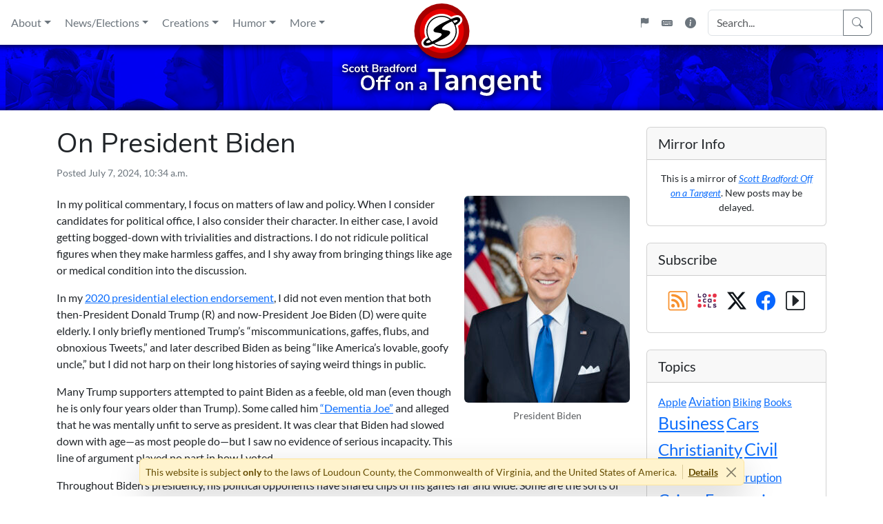

--- FILE ---
content_type: text/html; charset=UTF-8
request_url: https://www.scottbradford.ch/2024/07/07/on-president-biden/
body_size: 23174
content:
<!doctype html>
<html lang="en-US">
<head>
	<meta charset="UTF-8">

<!--

        Website 26.0 (Scott Bradford: Off on a Tangent)
  Copyright (c) 1995-2025, Scott Bradford Creative Enterprises


                        .:+osyyyss+/-`
                   `:oyso:-.`    `.:+sys/.   `:oyhddho.
                 -sh+.                 .+mdymMMMNNNMMMN`
               :hy-                `-+ydMMNNmN+-.``sMMm`
             `sh-              `:ohNMMNmy+-``oh-:ohMmo`
            .ds`           `-ohNMMMNh+-       :mMNh/`
           `ds          `:smMMMMMd+.           -N+
           om`        -omMMMMMMm:               +m`
           m+       .yNMMMMMMMM+`               `N:
          .M-       hMMMMMMMMMMNdhyso+/-.        do
          .M-       -shdmmNMMMMMMMMMMMMMNy       ho
           N+          ``..-:/yMMMMMMMMMMs      `N:
           od`                /MMMMMMMMh:       +m`
           `ds              -yNMMMMMms-        -m:
           .oMs`         -+dNMMMNdo-`         :m/
        `+dNNdhh-    ./smNMMNds/.`          `sd-
       :mMm/.` -hy/sdNMMNhs:.`            `+d+`
      `NMMd++osdNMMMMmo-`              `/yh/`
       +NMMMMMMmyo:.:syyo/-.`   ``-:+sys/.
        `-//:-`        `.:+ossssso+/-`


-->
	<meta name="viewport" content="width=device-width, initial-scale=1">
	<link rel="profile" href="https://gmpg.org/xfn/11">

		<link rel="icon" href="https://www.scottbradford.ch/wp-content/themes/tangent-theme/images/icons/favicon.ico?x87692" sizes="32x32">
	<link rel="icon" href="https://www.scottbradford.ch/wp-content/themes/tangent-theme/images/icons/tangent-icon.svg?x87692" type="image/svg+xml">
	<link rel="manifest" href="https://www.scottbradford.ch/wp-content/themes/tangent-theme/images/icons/manifest.webmanifest">
	<meta property="og:image" content="https://www.scottbradford.ch/wp-content/themes/tangent-theme/images/icons/tangent-icon-512.png">

	<title>On President Biden &raquo; Scott Bradford: Off on a Tangent</title>
<meta name='robots' content='max-image-preview:large' />
	<style>img:is([sizes="auto" i], [sizes^="auto," i]) { contain-intrinsic-size: 3000px 1500px }</style>
	<link rel="alternate" type="application/rss+xml" title="Scott Bradford: Off on a Tangent &raquo; Feed" href="https://www.scottbradford.ch/feed/" />
<link rel="alternate" type="application/rss+xml" title="Scott Bradford: Off on a Tangent &raquo; Comments Feed" href="https://www.scottbradford.ch/comments/feed/" />
<script>
window._wpemojiSettings = {"baseUrl":"https:\/\/s.w.org\/images\/core\/emoji\/16.0.1\/72x72\/","ext":".png","svgUrl":"https:\/\/s.w.org\/images\/core\/emoji\/16.0.1\/svg\/","svgExt":".svg","source":{"concatemoji":"https:\/\/www.scottbradford.ch\/wp-includes\/js\/wp-emoji-release.min.js?ver=6.8.3"}};
/*! This file is auto-generated */
!function(s,n){var o,i,e;function c(e){try{var t={supportTests:e,timestamp:(new Date).valueOf()};sessionStorage.setItem(o,JSON.stringify(t))}catch(e){}}function p(e,t,n){e.clearRect(0,0,e.canvas.width,e.canvas.height),e.fillText(t,0,0);var t=new Uint32Array(e.getImageData(0,0,e.canvas.width,e.canvas.height).data),a=(e.clearRect(0,0,e.canvas.width,e.canvas.height),e.fillText(n,0,0),new Uint32Array(e.getImageData(0,0,e.canvas.width,e.canvas.height).data));return t.every(function(e,t){return e===a[t]})}function u(e,t){e.clearRect(0,0,e.canvas.width,e.canvas.height),e.fillText(t,0,0);for(var n=e.getImageData(16,16,1,1),a=0;a<n.data.length;a++)if(0!==n.data[a])return!1;return!0}function f(e,t,n,a){switch(t){case"flag":return n(e,"\ud83c\udff3\ufe0f\u200d\u26a7\ufe0f","\ud83c\udff3\ufe0f\u200b\u26a7\ufe0f")?!1:!n(e,"\ud83c\udde8\ud83c\uddf6","\ud83c\udde8\u200b\ud83c\uddf6")&&!n(e,"\ud83c\udff4\udb40\udc67\udb40\udc62\udb40\udc65\udb40\udc6e\udb40\udc67\udb40\udc7f","\ud83c\udff4\u200b\udb40\udc67\u200b\udb40\udc62\u200b\udb40\udc65\u200b\udb40\udc6e\u200b\udb40\udc67\u200b\udb40\udc7f");case"emoji":return!a(e,"\ud83e\udedf")}return!1}function g(e,t,n,a){var r="undefined"!=typeof WorkerGlobalScope&&self instanceof WorkerGlobalScope?new OffscreenCanvas(300,150):s.createElement("canvas"),o=r.getContext("2d",{willReadFrequently:!0}),i=(o.textBaseline="top",o.font="600 32px Arial",{});return e.forEach(function(e){i[e]=t(o,e,n,a)}),i}function t(e){var t=s.createElement("script");t.src=e,t.defer=!0,s.head.appendChild(t)}"undefined"!=typeof Promise&&(o="wpEmojiSettingsSupports",i=["flag","emoji"],n.supports={everything:!0,everythingExceptFlag:!0},e=new Promise(function(e){s.addEventListener("DOMContentLoaded",e,{once:!0})}),new Promise(function(t){var n=function(){try{var e=JSON.parse(sessionStorage.getItem(o));if("object"==typeof e&&"number"==typeof e.timestamp&&(new Date).valueOf()<e.timestamp+604800&&"object"==typeof e.supportTests)return e.supportTests}catch(e){}return null}();if(!n){if("undefined"!=typeof Worker&&"undefined"!=typeof OffscreenCanvas&&"undefined"!=typeof URL&&URL.createObjectURL&&"undefined"!=typeof Blob)try{var e="postMessage("+g.toString()+"("+[JSON.stringify(i),f.toString(),p.toString(),u.toString()].join(",")+"));",a=new Blob([e],{type:"text/javascript"}),r=new Worker(URL.createObjectURL(a),{name:"wpTestEmojiSupports"});return void(r.onmessage=function(e){c(n=e.data),r.terminate(),t(n)})}catch(e){}c(n=g(i,f,p,u))}t(n)}).then(function(e){for(var t in e)n.supports[t]=e[t],n.supports.everything=n.supports.everything&&n.supports[t],"flag"!==t&&(n.supports.everythingExceptFlag=n.supports.everythingExceptFlag&&n.supports[t]);n.supports.everythingExceptFlag=n.supports.everythingExceptFlag&&!n.supports.flag,n.DOMReady=!1,n.readyCallback=function(){n.DOMReady=!0}}).then(function(){return e}).then(function(){var e;n.supports.everything||(n.readyCallback(),(e=n.source||{}).concatemoji?t(e.concatemoji):e.wpemoji&&e.twemoji&&(t(e.twemoji),t(e.wpemoji)))}))}((window,document),window._wpemojiSettings);
</script>
<style id='wp-emoji-styles-inline-css'>

	img.wp-smiley, img.emoji {
		display: inline !important;
		border: none !important;
		box-shadow: none !important;
		height: 1em !important;
		width: 1em !important;
		margin: 0 0.07em !important;
		vertical-align: -0.1em !important;
		background: none !important;
		padding: 0 !important;
	}
</style>
<link rel='stylesheet' id='wp-block-library-css' href='https://www.scottbradford.ch/wp-includes/css/dist/block-library/style.min.css?x87692&amp;ver=6.8.3' media='all' />
<style id='classic-theme-styles-inline-css'>
/*! This file is auto-generated */
.wp-block-button__link{color:#fff;background-color:#32373c;border-radius:9999px;box-shadow:none;text-decoration:none;padding:calc(.667em + 2px) calc(1.333em + 2px);font-size:1.125em}.wp-block-file__button{background:#32373c;color:#fff;text-decoration:none}
</style>
<style id='global-styles-inline-css'>
:root{--wp--preset--aspect-ratio--square: 1;--wp--preset--aspect-ratio--4-3: 4/3;--wp--preset--aspect-ratio--3-4: 3/4;--wp--preset--aspect-ratio--3-2: 3/2;--wp--preset--aspect-ratio--2-3: 2/3;--wp--preset--aspect-ratio--16-9: 16/9;--wp--preset--aspect-ratio--9-16: 9/16;--wp--preset--color--black: #000000;--wp--preset--color--cyan-bluish-gray: #abb8c3;--wp--preset--color--white: #ffffff;--wp--preset--color--pale-pink: #f78da7;--wp--preset--color--vivid-red: #cf2e2e;--wp--preset--color--luminous-vivid-orange: #ff6900;--wp--preset--color--luminous-vivid-amber: #fcb900;--wp--preset--color--light-green-cyan: #7bdcb5;--wp--preset--color--vivid-green-cyan: #00d084;--wp--preset--color--pale-cyan-blue: #8ed1fc;--wp--preset--color--vivid-cyan-blue: #0693e3;--wp--preset--color--vivid-purple: #9b51e0;--wp--preset--gradient--vivid-cyan-blue-to-vivid-purple: linear-gradient(135deg,rgba(6,147,227,1) 0%,rgb(155,81,224) 100%);--wp--preset--gradient--light-green-cyan-to-vivid-green-cyan: linear-gradient(135deg,rgb(122,220,180) 0%,rgb(0,208,130) 100%);--wp--preset--gradient--luminous-vivid-amber-to-luminous-vivid-orange: linear-gradient(135deg,rgba(252,185,0,1) 0%,rgba(255,105,0,1) 100%);--wp--preset--gradient--luminous-vivid-orange-to-vivid-red: linear-gradient(135deg,rgba(255,105,0,1) 0%,rgb(207,46,46) 100%);--wp--preset--gradient--very-light-gray-to-cyan-bluish-gray: linear-gradient(135deg,rgb(238,238,238) 0%,rgb(169,184,195) 100%);--wp--preset--gradient--cool-to-warm-spectrum: linear-gradient(135deg,rgb(74,234,220) 0%,rgb(151,120,209) 20%,rgb(207,42,186) 40%,rgb(238,44,130) 60%,rgb(251,105,98) 80%,rgb(254,248,76) 100%);--wp--preset--gradient--blush-light-purple: linear-gradient(135deg,rgb(255,206,236) 0%,rgb(152,150,240) 100%);--wp--preset--gradient--blush-bordeaux: linear-gradient(135deg,rgb(254,205,165) 0%,rgb(254,45,45) 50%,rgb(107,0,62) 100%);--wp--preset--gradient--luminous-dusk: linear-gradient(135deg,rgb(255,203,112) 0%,rgb(199,81,192) 50%,rgb(65,88,208) 100%);--wp--preset--gradient--pale-ocean: linear-gradient(135deg,rgb(255,245,203) 0%,rgb(182,227,212) 50%,rgb(51,167,181) 100%);--wp--preset--gradient--electric-grass: linear-gradient(135deg,rgb(202,248,128) 0%,rgb(113,206,126) 100%);--wp--preset--gradient--midnight: linear-gradient(135deg,rgb(2,3,129) 0%,rgb(40,116,252) 100%);--wp--preset--font-size--small: 13px;--wp--preset--font-size--medium: 20px;--wp--preset--font-size--large: 36px;--wp--preset--font-size--x-large: 42px;--wp--preset--spacing--20: 0.44rem;--wp--preset--spacing--30: 0.67rem;--wp--preset--spacing--40: 1rem;--wp--preset--spacing--50: 1.5rem;--wp--preset--spacing--60: 2.25rem;--wp--preset--spacing--70: 3.38rem;--wp--preset--spacing--80: 5.06rem;--wp--preset--shadow--natural: 6px 6px 9px rgba(0, 0, 0, 0.2);--wp--preset--shadow--deep: 12px 12px 50px rgba(0, 0, 0, 0.4);--wp--preset--shadow--sharp: 6px 6px 0px rgba(0, 0, 0, 0.2);--wp--preset--shadow--outlined: 6px 6px 0px -3px rgba(255, 255, 255, 1), 6px 6px rgba(0, 0, 0, 1);--wp--preset--shadow--crisp: 6px 6px 0px rgba(0, 0, 0, 1);}:where(.is-layout-flex){gap: 0.5em;}:where(.is-layout-grid){gap: 0.5em;}body .is-layout-flex{display: flex;}.is-layout-flex{flex-wrap: wrap;align-items: center;}.is-layout-flex > :is(*, div){margin: 0;}body .is-layout-grid{display: grid;}.is-layout-grid > :is(*, div){margin: 0;}:where(.wp-block-columns.is-layout-flex){gap: 2em;}:where(.wp-block-columns.is-layout-grid){gap: 2em;}:where(.wp-block-post-template.is-layout-flex){gap: 1.25em;}:where(.wp-block-post-template.is-layout-grid){gap: 1.25em;}.has-black-color{color: var(--wp--preset--color--black) !important;}.has-cyan-bluish-gray-color{color: var(--wp--preset--color--cyan-bluish-gray) !important;}.has-white-color{color: var(--wp--preset--color--white) !important;}.has-pale-pink-color{color: var(--wp--preset--color--pale-pink) !important;}.has-vivid-red-color{color: var(--wp--preset--color--vivid-red) !important;}.has-luminous-vivid-orange-color{color: var(--wp--preset--color--luminous-vivid-orange) !important;}.has-luminous-vivid-amber-color{color: var(--wp--preset--color--luminous-vivid-amber) !important;}.has-light-green-cyan-color{color: var(--wp--preset--color--light-green-cyan) !important;}.has-vivid-green-cyan-color{color: var(--wp--preset--color--vivid-green-cyan) !important;}.has-pale-cyan-blue-color{color: var(--wp--preset--color--pale-cyan-blue) !important;}.has-vivid-cyan-blue-color{color: var(--wp--preset--color--vivid-cyan-blue) !important;}.has-vivid-purple-color{color: var(--wp--preset--color--vivid-purple) !important;}.has-black-background-color{background-color: var(--wp--preset--color--black) !important;}.has-cyan-bluish-gray-background-color{background-color: var(--wp--preset--color--cyan-bluish-gray) !important;}.has-white-background-color{background-color: var(--wp--preset--color--white) !important;}.has-pale-pink-background-color{background-color: var(--wp--preset--color--pale-pink) !important;}.has-vivid-red-background-color{background-color: var(--wp--preset--color--vivid-red) !important;}.has-luminous-vivid-orange-background-color{background-color: var(--wp--preset--color--luminous-vivid-orange) !important;}.has-luminous-vivid-amber-background-color{background-color: var(--wp--preset--color--luminous-vivid-amber) !important;}.has-light-green-cyan-background-color{background-color: var(--wp--preset--color--light-green-cyan) !important;}.has-vivid-green-cyan-background-color{background-color: var(--wp--preset--color--vivid-green-cyan) !important;}.has-pale-cyan-blue-background-color{background-color: var(--wp--preset--color--pale-cyan-blue) !important;}.has-vivid-cyan-blue-background-color{background-color: var(--wp--preset--color--vivid-cyan-blue) !important;}.has-vivid-purple-background-color{background-color: var(--wp--preset--color--vivid-purple) !important;}.has-black-border-color{border-color: var(--wp--preset--color--black) !important;}.has-cyan-bluish-gray-border-color{border-color: var(--wp--preset--color--cyan-bluish-gray) !important;}.has-white-border-color{border-color: var(--wp--preset--color--white) !important;}.has-pale-pink-border-color{border-color: var(--wp--preset--color--pale-pink) !important;}.has-vivid-red-border-color{border-color: var(--wp--preset--color--vivid-red) !important;}.has-luminous-vivid-orange-border-color{border-color: var(--wp--preset--color--luminous-vivid-orange) !important;}.has-luminous-vivid-amber-border-color{border-color: var(--wp--preset--color--luminous-vivid-amber) !important;}.has-light-green-cyan-border-color{border-color: var(--wp--preset--color--light-green-cyan) !important;}.has-vivid-green-cyan-border-color{border-color: var(--wp--preset--color--vivid-green-cyan) !important;}.has-pale-cyan-blue-border-color{border-color: var(--wp--preset--color--pale-cyan-blue) !important;}.has-vivid-cyan-blue-border-color{border-color: var(--wp--preset--color--vivid-cyan-blue) !important;}.has-vivid-purple-border-color{border-color: var(--wp--preset--color--vivid-purple) !important;}.has-vivid-cyan-blue-to-vivid-purple-gradient-background{background: var(--wp--preset--gradient--vivid-cyan-blue-to-vivid-purple) !important;}.has-light-green-cyan-to-vivid-green-cyan-gradient-background{background: var(--wp--preset--gradient--light-green-cyan-to-vivid-green-cyan) !important;}.has-luminous-vivid-amber-to-luminous-vivid-orange-gradient-background{background: var(--wp--preset--gradient--luminous-vivid-amber-to-luminous-vivid-orange) !important;}.has-luminous-vivid-orange-to-vivid-red-gradient-background{background: var(--wp--preset--gradient--luminous-vivid-orange-to-vivid-red) !important;}.has-very-light-gray-to-cyan-bluish-gray-gradient-background{background: var(--wp--preset--gradient--very-light-gray-to-cyan-bluish-gray) !important;}.has-cool-to-warm-spectrum-gradient-background{background: var(--wp--preset--gradient--cool-to-warm-spectrum) !important;}.has-blush-light-purple-gradient-background{background: var(--wp--preset--gradient--blush-light-purple) !important;}.has-blush-bordeaux-gradient-background{background: var(--wp--preset--gradient--blush-bordeaux) !important;}.has-luminous-dusk-gradient-background{background: var(--wp--preset--gradient--luminous-dusk) !important;}.has-pale-ocean-gradient-background{background: var(--wp--preset--gradient--pale-ocean) !important;}.has-electric-grass-gradient-background{background: var(--wp--preset--gradient--electric-grass) !important;}.has-midnight-gradient-background{background: var(--wp--preset--gradient--midnight) !important;}.has-small-font-size{font-size: var(--wp--preset--font-size--small) !important;}.has-medium-font-size{font-size: var(--wp--preset--font-size--medium) !important;}.has-large-font-size{font-size: var(--wp--preset--font-size--large) !important;}.has-x-large-font-size{font-size: var(--wp--preset--font-size--x-large) !important;}
:where(.wp-block-post-template.is-layout-flex){gap: 1.25em;}:where(.wp-block-post-template.is-layout-grid){gap: 1.25em;}
:where(.wp-block-columns.is-layout-flex){gap: 2em;}:where(.wp-block-columns.is-layout-grid){gap: 2em;}
:root :where(.wp-block-pullquote){font-size: 1.5em;line-height: 1.6;}
</style>
<link rel='stylesheet' id='bootstrap-css' href='https://www.scottbradford.ch/wp-content/plugins/tangent-plugin/frameworks/bootstrap/css/bootstrap.min.css?x87692&amp;ver=5.3.8' media='all' />
<link rel='stylesheet' id='bootstrap-icons-css' href='https://www.scottbradford.ch/wp-content/plugins/tangent-plugin/frameworks/bootstrap-icons/bootstrap-icons.min.css?x87692&amp;ver=1.13.1' media='all' />
<link rel='stylesheet' id='lightbox2-css' href='https://www.scottbradford.ch/wp-content/plugins/tangent-plugin/frameworks/lightbox2/css/lightbox.min.css?x87692&amp;ver=2.11.5' media='all' />
<link rel='stylesheet' id='tangent-plugin-css' href='https://www.scottbradford.ch/wp-content/plugins/tangent-plugin/frameworks/tangent/tangent.min.css?x87692&amp;ver=6.0.163' media='all' />
<link rel='stylesheet' id='tangent-theme-css' href='https://www.scottbradford.ch/wp-content/themes/tangent-theme/style.min.css?x87692&amp;ver=26.0.83' media='all' />
<script src="https://www.scottbradford.ch/wp-content/plugins/tangent-plugin/frameworks/jquery/jquery-3.7.1.min.js?x87692&amp;ver=3.7.1" id="jquery-js"></script>
<script src="https://www.scottbradford.ch/wp-content/plugins/tangent-plugin/frameworks/popper/popper.min.js?x87692&amp;ver=2.11.8" id="popper-js"></script>
<script src="https://www.scottbradford.ch/wp-content/plugins/tangent-plugin/frameworks/bootstrap/js/bootstrap.min.js?x87692&amp;ver=5.3.8" id="bootstrap-js"></script>
<script src="https://www.scottbradford.ch/wp-content/plugins/tangent-plugin/frameworks/js-cookie/js.cookie.min.js?x87692&amp;ver=3.0.5" id="js-cookie-js"></script>
<script src="https://www.scottbradford.ch/wp-content/plugins/tangent-plugin/frameworks/lightbox2/js/lightbox.min.js?x87692&amp;ver=2.11.5" id="lightbox2-js"></script>
<script src="https://www.scottbradford.ch/wp-content/plugins/tangent-plugin/frameworks/mousetrap/mousetrap.min.js?x87692&amp;ver=1.6.5" id="mousetrap-js"></script>
<script src="https://www.scottbradford.ch/wp-content/plugins/tangent-plugin/frameworks/tangent/tangent.min.js?x87692&amp;ver=6.0.163" id="tangent-plugin-js"></script>
<script src="https://www.scottbradford.ch/wp-content/themes/tangent-theme/js/tangent.min.js?x87692&amp;ver=26.0.83" id="tangent-theme-js"></script>
<link rel="EditURI" type="application/rsd+xml" title="RSD" href="https://www.scottbradford.ch/xmlrpc.php?rsd" />
<meta name="generator" content="Tangent CMS" />
<link rel="canonical" href="https://www.scottbradford.ch/2024/07/07/on-president-biden/" />
<link rel='shortlink' href='https://www.scottbradford.ch/?p=84776' />
<link rel="canonical" href="https://www.scottbradford.us/2024/07/07/on-president-biden/">

</head>

<body class="wp-singular post-template-default single single-post postid-84776 single-format-standard wp-theme-tangent-theme">
<div id="page" class="site">
	<a class="skip-link visually-hidden-focusable" href="#primary">Skip to content</a>
	<div class="offcanvas offcanvas-start d-print-none" tabindex="-1" id="menu-sidebar" aria-labelledby="menupop">
	<div role="button" data-bs-dismiss="offcanvas" class="offcanvas-header border-bottom w-100 d-flex justify-content-between">
		<h5 class="offcanvas-title ms-1 fw-bold" id="offcanvasLabel">Main Menu</h5>
		<button type="button" class="btn btn-lg bi bi-chevron-double-left px-1 text-reset" aria-label="Close"></button>
	</div>
	<div class="offcanvas-body p-0">
		<div class="side-menu accordion accordion-flush border-bottom" id="mobile-menu"></div>
		<div class="side-search m-3"></div>
		<div class="d-flex justify-content-around mb-3">
			<button tabindex="0" class="flagpop btn bi-flag-fill link-secondary" aria-label="Flagpole"></button>
			<button tabindex="0" class="keybpop btn bi-keyboard-fill link-secondary" aria-label="Keyboard Shortcuts" data-bs-toggle="modal" data-bs-target="#keybmod"></button>
			<button tabindex="0" class="infopop btn bi-info-circle-fill link-secondary" aria-label="Site Information" data-bs-toggle="modal" data-bs-target="#infomod"></button>
		</div>
	</div>
</div>
<div class="offcanvas offcanvas-end d-print-none" tabindex="-1" id="right-sidebar" aria-labelledby="sidebarpop">
	<div role="button" data-bs-dismiss="offcanvas" class="offcanvas-header border-bottom w-100 d-flex">
		<button type="button" class="btn btn-lg bi bi-chevron-double-right px-1 text-reset" data-bs-dismiss="offcanvas" aria-label="Close"></button>
		<h5 class="offcanvas-title ms-1 fw-bold" id="offcanvasLabel">Sidebar</h5>
	</div>
</div>

	<header id="masthead" class="site-header d-flex flex-row justify-content-center mb-4">
		<div class="wordmark d-flex flex-row flex-shrink-0 order-2 bg-print">
			<div class="photobar pb1"></div>
			<div class="photobar pb1"></div>
			<div class="wordmark-pos bg-print">
				<a href="/" class="d-block"><img src="https://www.scottbradford.ch/wp-content/themes/tangent-theme/images/wordmark.svg?x87692" alt="Scott Bradford: Off on a Tangent"></a>
				<a href="/" class="d-block dotlink" aria-label="Home"></a>
			</div>
		</div>
		<div class="wing wing-left d-flex flex-column flex-grow-5 order-1">
			<div id="primary-menu" class="subwing subwing-top ps-2 ps-lg-1 ps-xl-2 d-flex flex-row align-items-center align-items-lg-stretch justify-content-start">
				<button tabindex="0" class="tool-buttons menupop btn fs-2 link-secondary d-inline-block d-lg-none lh-1 p-0 d-print-none" aria-label="Main Menu" data-bs-toggle="offcanvas" data-bs-target="#menu-sidebar" aria-controls="menu-sidebar">
	<span class="bi bi-list sub-drop" data-bs-toggle="tooltip" data-bs-placement="right" data-bs-title="Main Menu" aria-label="Main Menu"></span>
</button>
<nav class="d-none d-lg-flex p-0 align-items-stretch">
	<div class="dropdown dropdown-center d-flex align-items-stretch">
		<button class="btn border-0 px-1 px-xl-2 py-2 me-1 my-2 link-secondary d-flex align-items-center dropdown-toggle" data-bs-toggle="dropdown" data-bs-offset="0,8" aria-expanded="false">About</button>
		<div class="dropdown-menu shadow m-1 p-2 dd3col">
			<div class="row p-2 p-lg-0 p-xl-2 small">
				<div class="col-6 col-lg border-end d-flex flex-column justify-content-between">
					<div class="d-flex flex-column flex-grow-1">
						<a href="/about/scott/" class="px-2 py-1 text-body fw-bold"><i class="bi bi-person-square me-2"></i>Scott Bradford</a>
						<a href="/about/scott/creeds/" class="px-2 py-1 text-body small"><i class="bi bi-chevron-right me-1"></i>Creeds, Oaths, Pledges</a>
						<a href="/about/scott/education/" class="px-2 py-1 text-body small"><i class="bi bi-chevron-right me-1"></i>Education &amp; Training</a>
						<a href="/about/scott/pics/" class="px-2 py-1 text-body small"><i class="bi bi-chevron-right me-1"></i>Pictures of Me</a>
						<a href="/about/scott/places/" class="px-2 py-1 text-body small"><i class="bi bi-chevron-right me-1"></i>Places Visited</a>
						<a href="https://resume.scottbradford.ch" target="_blank" class="px-2 py-1 text-body small"><i class="bi bi-chevron-right me-1"></i>Resume Website<i class="bi bi-box-arrow-up-right ms-2 text-secondary small align-text-bottom"></i></a>
					</div>
					<div class="d-flex flex-column flex-grow-0">
						<hr class="my-2">
						<a href="/category/updates/scott/" class="px-2 py-1 text-body small fw-bold">Life Updates<i class="bi bi-arrow-right ms-1"></i></a>
					</div>
				</div>
				<div class="col-6 col-lg border-end d-flex flex-column justify-content-between">
					<div class="d-flex flex-column flex-grow-1">
						<a href="/about/tangent/" class="px-2 py-1 text-body fw-bold"><i class="bi bi-info-square-fill me-2"></i>Off on a Tangent</a>
						<a href="/about/tangent/attribution/" class="px-2 py-1 text-body small"><i class="bi bi-chevron-right me-1"></i>Credits &amp; Attribution</a>
						<a href="/about/tangent/legal/" class="px-2 py-1 text-body small"><i class="bi bi-chevron-right me-1"></i>Legal &amp; Copyright</a>
						<a href="/about/tangent/observances/" class="px-2 py-1 text-body small"><i class="bi bi-chevron-right me-1"></i>Observances</a>
						<a href="/about/tangent/style/" class="px-2 py-1 text-body small"><i class="bi bi-chevron-right me-1"></i><em>Tangent</em> Style Guide</a>
						<a href="/about/tangent/tech/" class="px-2 py-1 text-body small"><i class="bi bi-chevron-right me-1"></i>Technology</a>
					</div>
					<div class="d-flex flex-column flex-grow-0">
						<hr class="my-2">
						<a href="/category/updates/tangent/" class="px-2 py-1 text-body small fw-bold">Site Updates<i class="bi bi-arrow-right ms-1"></i></a>
					</div>
				</div>
				<div class="col d-flex flex-column justify-content-between">
					<div class="d-flex flex-column flex-grow-1">
						<hr class="my-2 d-block d-lg-none">
						<div class="row">
							<div class="col-6 col-lg-12 d-lg-flex flex-column align-items-stretch border-end">
								<a href="/contact/" class="px-2 py-1 text-body fw-bold"><i class="bi bi-chat-right-dots-fill me-2"></i>Contact</a>
							</div>
							<div class="col-6 col-lg-12 d-lg-flex flex-column align-items-stretch">
								<a href="/subscribe/" class="px-2 py-1 text-body fw-bold"><i class="bi bi-envelope-plus-fill me-2"></i>Subscribe</a>
							</div>
						</div>
					</div>
					<div class="d-flex flex-column flex-grow-0">
						<hr class="my-2">
						<a href="/special/" class="px-2 py-1 text-body text-center">Special Statements</a>
						<hr class="my-2">
						<p class="px-2 py-0 mb-0 text-center text-secondary small">Mirrors:</p>
						<div class="row text-center g-1">
							<div class="col d-flex flex-column">
								<a href="https://www.scottbradford.us/" target="_blank" class="px-1 text-body small fw-bold">Main</a>
								<a href="https://status.scottbradford.us/" target="_blank" class="px-1 text-secondary small">Status</a>
							</div>
							<div class="col d-flex flex-column">
								<a href="https://www.scottbradford.ch/" target="_blank" class="px-1 text-body small fw-bold">Intl.</a>
								<a href="https://status.scottbradford.ch/" target="_blank" class="px-1 text-secondary small">Status</a>
							</div>
							<div class="col d-flex flex-column">
								<a href="https://tor.scottbradford.ch" target="_blank" class="px-1 text-body small fw-bold">Tor</a>
								<a href="https://tor.scottbradford.ch/?subdom=status" target="_blank" class="px-1 text-secondary small">Status</a>
							</div>
						</div>
					</div>
				</div>
			</div>
		</div>
	</div>
	<div class="dropdown dropdown-center d-flex align-items-stretch">
		<button class="btn border-0 px-1 px-xl-2 py-2 me-1 my-2 link-secondary d-flex align-items-center dropdown-toggle" data-bs-toggle="dropdown" data-bs-offset="0,8" aria-expanded="false">News/Elections</button>
		<div class="dropdown-menu shadow m-1 p-2 dd2col">
			<div class="row p-2 p-lg-0 p-xl-2 small">
				<div class="col-6 border-end d-flex flex-column justify-content-between">
					<div class="d-flex flex-column flex-grow-1">
						<a href="/category/news/" class="px-2 py-1 text-body fw-bold"><i class="bi bi-newspaper me-2"></i>News &amp; Politics</a>
						<a href="/category/news/analysis/" class="px-2 py-1 text-body small"><i class="bi bi-chevron-right me-1"></i>Analysis</a>
						<a href="/category/news/opinion/" class="px-2 py-1 text-body small"><i class="bi bi-chevron-right me-1"></i>Opinion</a>
						<a href="/category/news/reports/" class="px-2 py-1 text-body small"><i class="bi bi-chevron-right me-1"></i>Reports</a>
					</div>
					<div class="d-flex flex-column flex-grow-0">
						<hr class="my-2">
						<a href="/category/news/" class="px-2 py-1 text-body small fw-bold">All News Posts<i class="bi bi-arrow-right ms-1"></i></a>
					</div>
				</div>
				<div class="col-6 d-flex flex-column justify-content-between">
					<div class="d-flex flex-column flex-grow-1">
						<a href="/tag/elections/" class="px-2 py-1 text-body fw-bold"><i class="bi bi-list-stars me-2"></i>Elections</a>
						<a href="/category/news/endorsements/" class="px-2 py-1 text-body small"><i class="bi bi-chevron-right me-1"></i>Endorsements</a>
						<a href="/elections/" class="px-2 py-1 text-body small"><i class="bi bi-chevron-right me-1"></i>Results Archive</a>
					</div>
					<div class="d-flex flex-column flex-grow-0">
						<hr class="my-2">
						<a href="/tag/elections/" class="px-2 py-1 text-body small fw-bold">All Election Posts<i class="bi bi-arrow-right ms-1"></i></a>
					</div>
				</div>
			</div>
		</div>
	</div>
	<div class="dropdown dropdown-center d-flex align-items-stretch">
		<button class="btn border-0 px-1 px-xl-2 py-2 me-1 my-2 link-secondary d-flex align-items-center dropdown-toggle" data-bs-toggle="dropdown" data-bs-offset="0,8" aria-expanded="false">Creations</button>
		<div class="dropdown-menu shadow m-1 p-2 dd2col">
			<div class="row p-2 p-lg-0 p-xl-2 small">
				<div class="col-6 border-end d-flex flex-column justify-content-between">
					<div class="d-flex flex-column flex-grow-1">
						<a href="/category/writing/books/" class="px-2 py-1 text-body fw-bold"><i class="bi bi-book-fill me-2"></i>Books</a>
						<hr class="my-2">
						<a href="/category/writing/" class="px-2 py-1 text-body fw-bold"><i class="bi bi-pen-fill me-2"></i>Writings</a>
						<a href="/category/writing/fiction/" class="px-2 py-1 text-body small"><i class="bi bi-chevron-right me-1"></i>Fiction</a>
						<a href="/category/writing/nonfiction/" class="px-2 py-1 text-body small"><i class="bi bi-chevron-right me-1"></i>Nonfiction</a>
						<a href="/category/writing/reviews/" class="px-2 py-1 text-body small"><i class="bi bi-chevron-right me-1"></i>Reviews</a>
						<a href="/category/writing/religious/" class="px-2 py-1 text-body small"><i class="bi bi-chevron-right me-1"></i>Religious</a>
					</div>
					<div class="d-flex flex-column flex-grow-0">
						<hr class="my-2">
						<a href="/category/writing/" class="px-2 py-1 text-body small fw-bold">All Writing Posts<i class="bi bi-arrow-right ms-1"></i></a>
					</div>
				</div>
				<div class="col-6 d-flex flex-column justify-content-between">
					<div class="d-flex flex-column flex-grow-1">
						<a href="/category/creative/photos/" class="px-2 py-1 text-body fw-bold"><i class="bi bi-camera-fill me-2"></i>Photos</a>
						<a href="/category/creative/videos/" class="px-2 py-1 text-body fw-bold"><i class="bi bi-camera-video-fill me-2"></i>Videos</a>
						<a href="/category/creative/music/" class="px-2 py-1 text-body fw-bold"><i class="bi bi-boombox-fill me-2"></i>Music</a>
						<hr class="my-2">
						<a href="/category/creative/software/" class="px-2 py-1 text-body fw-bold"><i class="bi bi-floppy-fill me-2"></i>Software</a>
						<a href="https://tangential.scottbradford.ch" target="_blank" class="px-2 py-1 text-body small"><i class="bi bi-chevron-right me-1"></i>Tangential GNU/Linux<i class="bi bi-box-arrow-up-right ms-2 text-secondary small align-text-bottom"></i></a>
						<hr class="my-2">
						<a href="/category/creative/misc/" class="px-2 py-1 text-body fw-bold"><i class="bi bi-puzzle-fill me-2"></i>Miscellaneous</a>
					</div>
					<div class="d-flex flex-column flex-grow-0">
						<hr class="my-2">
						<a href="/category/creative/" class="px-2 py-1 text-body small fw-bold">All Creative Posts<i class="bi bi-arrow-right ms-1"></i></a>
					</div>
				</div>
			</div>
		</div>
	</div>
	<div class="dropdown dropdown-center d-flex align-items-stretch">
		<button class="btn border-0 px-1 px-xl-2 py-2 me-1 my-2 link-secondary d-flex align-items-center dropdown-toggle" data-bs-toggle="dropdown" data-bs-offset="0,8" aria-expanded="false">Humor</button>
		<div class="dropdown-menu shadow m-1 p-2 dd2col">
			<div class="row p-2 p-lg-0 p-xl-2 small">
				<div class="col-6 border-end d-flex flex-column justify-content-between">
					<div class="d-flex flex-column flex-grow-1">
						<a href="/category/humor/" class="px-2 py-1 text-body fw-bold"><i class="bi bi-emoji-wink-fill me-2"></i>Humor &amp; Comedy</a>
						<a href="/category/humor/joke-articles/" class="px-2 py-1 text-body small"><i class="bi bi-chevron-right me-1"></i>Funny Articles</a>
						<a href="/category/humor/joke-videos/" class="px-2 py-1 text-body small"><i class="bi bi-chevron-right me-1"></i>Funny Videos</a>
						<a href="/category/humor/joke-websites/" class="px-2 py-1 text-body small"><i class="bi bi-chevron-right me-1"></i>Funny Websites</a>
					</div>
					<div class="d-flex flex-column flex-grow-0">
						<hr class="my-2">
						<a href="/category/humor/" class="px-2 py-1 text-body small fw-bold">All Humor Posts<i class="bi bi-arrow-right ms-1"></i></a>
					</div>
				</div>
				<div class="col-6 d-flex flex-column justify-content-between">
					<div class="d-flex flex-column flex-grow-1">
						<a href="https://jokes.scottbradford.ch" target="_blank" class="jurl px-2 py-1 text-body fw-bold"><i class="bi bi-emoji-laughing-fill me-2"></i>Jokes! Website<i class="bi bi-box-arrow-up-right ms-2 text-secondary small align-text-bottom"></i></a>
						<hr class="my-2">
						<p class="px-2 py-1 m-0 text-secondary fw-bold"><i class="bi bi-box-arrow-up-right me-2"></i>Some Joke Sites</p>
						<a href="https://jokes.scottbradford.ch/websites/gpmnp/" target="_blank" class="px-2 py-1 text-body small"><i class="bi bi-chevron-right me-1"></i>Generic Pointy Mtn.</a>
						<a href="https://www.gilmoreforamerica.net/" target="_blank" class="px-2 py-1 text-body small"><i class="bi bi-chevron-right me-1"></i>It's Jim Gilmore!</a>
						<a href="https://www.justice-for-greedo.org/" target="_blank" class="px-2 py-1 text-body small"><i class="bi bi-chevron-right me-1"></i>Justice for Greedo</a>
						<a href="https://www.national-pizza-party.org/" target="_blank" class="px-2 py-1 text-body small"><i class="bi bi-chevron-right me-1"></i>National Pizza Party</a>
						<a href="https://www.this-stupid-day.com/" target="_blank" class="px-2 py-1 text-body small"><i class="bi bi-chevron-right me-1"></i>This Stupid Day</a>
					</div>
				</div>
			</div>
		</div>
	</div>
	<div class="dropdown dropdown-center d-flex align-items-stretch">
		<button class="btn border-0 px-1 px-xl-2 py-2 me-1 my-2 link-secondary d-flex align-items-center dropdown-toggle" data-bs-toggle="dropdown" data-bs-offset="0,8" aria-expanded="false">More</button>
		<div class="dropdown-menu shadow m-1 p-2 dd3col">
			<div class="row p-2 p-xl-2 small">
				<div class="col-6 col-lg border-end d-flex flex-column">
					<div class="d-flex flex-column flex-grow-1">
						<a href="/pets/" class="px-2 py-1 text-body fw-bold"><i class="bi bi-house-heart-fill me-2"></i>My Pets</a>
						<a href="/gear/" class="px-2 py-1 text-body fw-bold"><i class="bi bi-pc-display me-2"></i>Gear &amp; Stuff</a>
						<hr class="my-2">
						<a href="/links/" class="px-2 py-1 text-body fw-bold"><i class="bi bi-hand-index-thumb-fill me-2"></i>Links Database</a>
						<a href="/quotes/" class="px-2 py-1 text-body fw-bold"><i class="bi bi-chat-right-quote-fill me-2"></i>Quotes Database</a>
					</div>
				</div>
				<div class="col-6 col-lg border-end d-flex flex-column">
					<div class="d-flex flex-column flex-grow-1">
						<a href="https://retro.scottbradford.ch" target="_blank" class="px-2 py-1 text-body fw-bold"><i class="bi bi-rewind-fill me-2"></i>Retro Websites<i class="bi bi-box-arrow-up-right ms-2 text-secondary small align-text-bottom"></i></a>
						<hr class="my-2">
						<a href="https://2020.votescottbradford.com/" target="_blank" class="px-2 py-1 text-body fw-bold"><i class="bi bi-clipboard2-check-fill me-2"></i>President <span class="small fw-normal">(2020)</span><i class="bi bi-box-arrow-up-right ms-2 text-secondary small align-text-bottom"></i></a>
						<a href="https://wedding.eeltank.com/" target="_blank" class="px-2 py-1 text-body fw-bold"><i class="bi bi-gem me-2"></i>Wedding <span class="small fw-normal">(2005)</span><i class="bi bi-box-arrow-up-right ms-2 text-secondary small align-text-bottom"></i></a>
						<hr class="my-2">
						<a href="https://github.com/achmafooma" target="_blank" class="px-2 py-1 text-body fw-bold"><i class="bi bi-github me-2"></i>Github<i class="bi bi-box-arrow-up-right ms-2 text-secondary small align-text-bottom"></i></a>
					</div>
				</div>
				<div class="col d-flex flex-column align-items-stretch">
					<hr class="my-2 d-block d-lg-none">
					<div class="col-6 col-lg-12 align-self-center">
						<div class="d-flex flex-column flex-grow-1 text-center">
							<a href="https://www.intersanity.com/" target="_blank" class="py-1"><img src="https://www.scottbradford.ch/wp-content/themes/tangent-theme/images/badges/intersanity-wordmark.png?x87692" alt="Intersanity" style="max-width: 128px;" class="mx-auto"></a>
							<hr class="my-2">
							<a href="https://www.intersanity.com/commit-writer/" target="_blank" class="px-2 py-1 text-body small">Commit Writer</a>
							<a href="https://www.intersanity.com/no-nonsense-weather/" target="_blank" class="px-2 py-1 text-body small">No-Nonsense Weather</a>
							<a href="https://www.intersanity.com/out-of-context/" target="_blank" class="px-2 py-1 text-body small">Out of Context</a>
						</div>
					</div>
				</div>
			</div>
		</div>
	</div>
</nav>
			</div>
			<div class="subwing subwing-bottom d-flex flex-row align-items-center justify-content-end bg-print">
				<div class="photobar pb9"></div>
				<div class="photobar pb8"></div>
				<div class="photobar pb7"></div>
				<div class="photobar pb6"></div>
				<div class="photobar pb5"></div>
				<div class="photobar pb4"></div>
				<div class="photobar pb3"></div>
				<div class="photobar pb2"></div>
			</div>
		</div>
		<div class="wing wing-right d-flex flex-column flex-grow-5 order-2">
			<div class="subwing subwing-top pe-2 pe-lg-2 pe-xl-3 d-flex flex-row align-items-center justify-content-end">
				<div class="d-none d-lg-flex tool-buttons">
	<button tabindex="0" class="flagpop btn btn-sm bi-flag-fill link-secondary px-1 px-xl-2 d-print-none" aria-label="Flagpole" data-bs-toggle="tooltip" data-bs-title="Flagpole" data-bs-placement="bottom"></button>
	<button tabindex="0" class="keybpop btn bi-keyboard-fill link-secondary d-none d-md-inline-block px-1 px-xl-2 d-print-none" aria-label="Keyboard Shortcuts" data-bs-toggle="tooltip" data-bs-title="Keyboard Shortcuts" data-bs-placement="bottom"></button>
	<button tabindex="0" class="infopop btn bi-info-circle-fill link-secondary px-1 px-xl-2 d-print-none" aria-label="Site Information" data-bs-toggle="tooltip" data-bs-title="Site Information" data-bs-placement="bottom"></button>
	<button tabindex="0" class="searchpop btn bi-search link-secondary d-inline-block d-md-none lh-1 d-print-none" aria-label="Go To Search Field" aria-controls="menu-sidebar"></button>
	<form method="get" class="input-group search-bar d-flex ps-0 ps-lg-1 ps-xl-2 d-print-none" id="searchform" action="https://www.scottbradford.ch">
		<input type="text" name="s" class="form-control" placeholder="Search..." aria-label="Search Input">
		<button type="submit" class="btn btn-outline-secondary bi bi-search" aria-label="Search"></button>
	</form>
</div>
<button tabindex="0" class="tool-buttons sidebarpop btn link-secondary fs-2 d-inline-block d-lg-none lh-1 p-0 d-print-none" data-bs-toggle="offcanvas" data-bs-target="#right-sidebar" aria-controls="right-sidebar">
	<span class="bi bi-layout-sidebar-inset-reverse sub-drop" data-bs-toggle="tooltip" data-bs-placement="left" data-bs-title="View Sidebar" aria-label="View Sidebar"></span>
</button>
			</div>
			<div class="subwing subwing-bottom d-flex flex-row align-items-center justify-content-start bg-print">
				<div class="photobar pb2"></div>
				<div class="photobar pb3"></div>
				<div class="photobar pb4"></div>
				<div class="photobar pb5"></div>
				<div class="photobar pb6"></div>
				<div class="photobar pb7"></div>
				<div class="photobar pb8"></div>
				<div class="photobar pb9"></div>
			</div>
		</div>
	</header><!-- #masthead -->

	
<main id="primary" class="container site-main">
	<div class="row justify-content-center">
		<div class="col-12 col-lg-9">

			<article id="post-84776" class="mb-4 pb-4 mb-md-5 pb-md-5 border-2 border-bottom clearfix post-84776 post type-post status-publish format-standard hentry category-analysis category-nonfiction category-opinion tag-government tag-politics">
	<header class="entry-header mb-4">
		<h1 class="entry-title">On President Biden</h1>		<div class="entry-meta lh-sm">
			<span class="posted-on small text-secondary">Posted <time class="entry-date published" datetime="2024-07-07T10:34:06-04:00">July 7, 2024, 10:34 a.m.</time></span>		</div><!-- .entry-meta -->
	</header><!-- .entry-header -->

	<div class="entry-content clearfix">
		<div class="wp-block-image">
<figure class="alignright size-medium figure"><a href="https://www.scottbradford.ch/wp-content/uploads/2024/07/Joe_Biden_presidential_portrait-scaled.jpg?x87692"><img fetchpriority="high" decoding="async" width="240" height="300" src="https://www.scottbradford.ch/wp-content/uploads/2024/07/Joe_Biden_presidential_portrait-240x300.jpg?x87692" alt="President Biden" class="wp-image-84777 figure-img rounded m-0" srcset="https://www.scottbradford.ch/wp-content/uploads/2024/07/Joe_Biden_presidential_portrait-240x300.jpg 240w, https://www.scottbradford.ch/wp-content/uploads/2024/07/Joe_Biden_presidential_portrait-819x1024.jpg 819w, https://www.scottbradford.ch/wp-content/uploads/2024/07/Joe_Biden_presidential_portrait-768x960.jpg 768w, https://www.scottbradford.ch/wp-content/uploads/2024/07/Joe_Biden_presidential_portrait-1229x1536.jpg 1229w, https://www.scottbradford.ch/wp-content/uploads/2024/07/Joe_Biden_presidential_portrait-1638x2048.jpg 1638w, https://www.scottbradford.ch/wp-content/uploads/2024/07/Joe_Biden_presidential_portrait-scaled.jpg 2048w" sizes="(max-width: 240px) 100vw, 240px" /></a><figcaption class="figure-caption text-center m-2">President Biden</figcaption></figure></div>



<p>In my political commentary, I focus on matters of law and policy. When I consider candidates for political office, I also consider their character. In either case, I avoid getting bogged-down with trivialities and distractions. I do not ridicule political figures when they make harmless gaffes, and I shy away from bringing things like age or medical condition into the discussion.</p>



<p>In my <a href="https://www.scottbradford.ch/2020/10/09/president-of-the-united-states-2020/">2020 presidential election endorsement</a>, I did not even mention that both then-President Donald Trump (R) and now-President Joe Biden (D) were quite elderly. I only briefly mentioned Trump’s “miscommunications, gaffes, flubs, and obnoxious Tweets,” and later described Biden as being “like America’s lovable, goofy uncle,” but I did not harp on their long histories of saying weird things in public.</p>



<p>Many Trump supporters attempted to paint Biden as a feeble, old man (even though he is only four years older than Trump). Some called him <a href="https://trends.google.com/trends/explore?date=2019-01-01%202024-07-06&amp;geo=US&amp;q=%22dementia%20joe%22&amp;hl=en">“Dementia Joe”</a> and alleged that he was mentally unfit to serve as president. It was clear that Biden had slowed down with age—as most people do—but I saw no evidence of serious incapacity. This line of argument played no part in how I voted.</p>



<span id="more-84776"></span>



<p>Throughout Biden’s presidency, his political opponents have shared clips of his gaffes far and wide. Some are the sorts of simple gaffes and misstatements that Biden has always been prone to make. Some showed him appearing to “zone out” or lose his train of thought. Some showed him reading teleprompter instructions verbatim (like “repeat the line”). I was inclined to ignore these—everybody has bad days, and public figures have the misfortune of having them on camera for all to see. But they became more and more common, and the White House’s only response was to eliminate most public appearances where Biden might have the chance to go “off-script.”</p>



<p>When it came time for me to make <a href="https://www.scottbradford.ch/2024/03/01/virginia-presidential-primaries-2024/">recommendations in Virginia&#8217;s Democratic presidential primary</a>, I said:</p>


<div class="mx-5 my-4">
<blockquote class="wp-block-quote is-layout-flow wp-block-quote-is-layout-flow blockquote fs-5">
<p>Unfortunately, I must also raise the question of Biden&rsquo;s fitness for office. He will be eighty-two years old before the beginning of the next presidential term. Age is not disqualifying in-and-of itself, but I am increasingly concerned about his mental and physical health. In public appearances, Biden often appears confused and lost. When making unscripted remarks, he speaks quietly, slowly, and sometimes incoherently. Biden has always been a gaffe-machine, but there has been a marked, noticeable deterioration in his condition over the last four years.</p>
</blockquote>
</div>



<p>I did recommend that Virginia’s Democrats vote for Biden in the primary, but only because he was the “least offensive of the three” candidates on the party’s ballot.</p>



<p>On Thursday, June 27, Trump and Biden—who are facing one another in a depressing electoral rematch—participated in a televised debate hosted by CNN. This was the first major event in many months where Biden would have to speak in public for an extended period without a teleprompter&nbsp;.&nbsp;.&nbsp;. and he performed very poorly. He sounded unwell. He repeatedly lost his train of thought. He declared, “We finally beat Medicare,” which would have been one of those silly, harmless gaffes if it had stood on its own, but it was just one incoherent line among hundreds.</p>



<p>The Biden campaign claimed that he had a cold&nbsp;.&nbsp;.&nbsp;. but I have never had a cold that gave me a brain fog without also giving me a persistent cough, sneezing, and a runny nose. None of these symptoms were evident.</p>



<p>I am now deeply concerned about Biden’s physical and mental health. This is not a political concern; this is a human one. But because of the unique nature of the presidency, this personal concern for the man must be bound up with a greater concern for the country. It is not a question of whether Biden will make correct decisions when faced with a crisis&nbsp;.&nbsp;.&nbsp;. it is a question of whether he remains capable of making coherent decisions at all, and, if so, for how much longer?</p>



<p>If Biden’s stunningly poor performance in the debate had been an isolated incident, it would only have warranted some moderate concern. But when combined with countless other examples of his confusion and memory loss, and ever-more obvious attempts by White House officials to avoid unscripted moments over the preceding months and years, there is cause for real alarm.</p>



<p>To limit the damage to his reelection campaign, Biden sat for an ABC News interview with George Stephanopoulos, a former Democratic Party operative who served as communications director for former President Bill Clinton (D), which aired on July 5. It was meant to give Biden a relatively friendly environment where he could explain what happened and prove he was still up to the job. Unfortunately, he was just as confused and meandering as he had been in the debate. When asked if he had watched video of the debate, he said, after an uncomfortable pause, “I don&#8217;t think I did, no.”</p>



<p>I must now conclude, reluctantly, that President Biden is no longer able to discharge the duties of the office&nbsp;.&nbsp;.&nbsp;. or, in the best case, is rapidly approaching such inability. I take no pleasure in this. I know that some will assume I am throwing stones at the president because I did not vote for him and tend to oppose his policies, but that is not the case. I respect the man, and I respect the office he holds. I wish him good health. And I have given him every benefit of the doubt as evidence of his deterioration mounted. I can no longer do so.</p>



<p>Many political commentators have called for Biden to drop out of the race, which would allow the party to choose another candidate—likely Vice President Kamala Harris (D). Biden should probably do so, but the Democratic Party is a private organization and it’s really none of my business who stands as their candidate. The voters can make their choices in the general election accordingly.</p>



<p>Biden is not my candidate, but he is my president. That is my area of concern. I’m not worried about whether he can run a successful campaign and win in November, I’m worried about whether he can <em>do the job he currently holds</em>, which happens to be one of the most important and consequential jobs in human history. Because I am no longer confident that he can, <strong>I must call on Joe Biden to resign the office of President of the United States, </strong>which would elevate Harris to the presidency, <strong>or voluntarily declare his inability</strong> under Section 3 of the <a href="https://constitution.congress.gov/constitution/amendment-25/">25th Amendment to the <em>U.S. Constitution</em></a>, which would make Harris the acting president.</p>



<p>I make this request for the good of the American people. I make it for the safety of the nation and, indeed, the whole world. Believe it or not, I also make it for the good of President Biden, who I judge to be a good and honorable man despite my deep disagreements with him on almost every major political issue.</p>



<p>If Biden does not resign or declare his inability by July 18—three weeks after the debate—I call upon Vice President Harris and a cabinet majority to declare Biden’s inability under Section 4 of the <a href="https://constitution.congress.gov/constitution/amendment-25/">25th Amendment</a>, which would make Harris the acting president.</p>



<hr class="wp-block-separator has-alpha-channel-opacity"/>



<div class="wp-block-group small"><div class="wp-block-group__inner-container is-layout-constrained wp-block-group-is-layout-constrained">
<p><strong>Update, July 19, 2024:</strong> July 18 has passed, and Biden has not yet resigned or declared his inability. My concerns are unchanged. There are unconfirmed (but credible) rumors that Biden and his advisors are considering ending his reelection campaign in the coming days. I am willing to hold my call for the Vice President and cabinet to invoke the 25th Amendment for one more week in hopes that, if Biden does drop out, he will also resign or declare his inability to serve. If Biden ends his campaign without resigning or declaring his inability soon after, or if he remains in the race after July 25, I will renew the above-mentioned call for invoking the 25th Amendment.</p>



<p><strong>Update, July 21, 2024:</strong> Biden today announced he is <a href="https://www.scottbradford.ch/2024/07/21/biden-drops-reelection-campaign/">ending his reelection campaign</a>. In his <a href="https://x.com/JoeBiden/status/1815080881981190320/photo/1" target="_blank" rel="noreferrer noopener">announcement letter on X (Twitter)</a>, he said he will now &#8220;focus solely on fulfilling my duties as President for the remainder of my term.&#8221; This strongly implies that he does not intend to resign the office or declare his inability under the 25th Amendment. I will wait twenty-four hours to see if Biden makes any further announcements, after which I will renew my call for invoking the 25th Amendment.</p>



<p><strong>Update, July 22, 2024:</strong> Biden has not yet resigned or declared his inability under the 25th Amendment. I am now calling upon Vice President Harris and a cabinet majority to declare Biden’s inability under Section 4 of the 25th Amendment, which would make Harris the acting president.</p>
</div></div>
	</div><!-- .entry-content -->

	<footer class="entry-footer row justify-content-between">
		<div class="col-12 col-md-auto mb-3 mb-md-0 text-center text-md-start">
	<div class="tangent-share text-start btn-group btn-group-sm border rounded overflow-hidden d-print-none">
		<button class="btn btn-light share-system z-1 border-end border-2 ms-0" disabled="disabled" data-bs-toggle="tooltip" data-bs-title="System Share" aria-label="System Share" data-target-url="https%3A%2F%2Fwww.scottbradford.ch%2F2024%2F07%2F07%2Fon-president-biden%2F">Share <i class="bi bi-share-fill ms-1"></i></button>
		<button class="btn btn-light bi bi-clipboard2-fill share-clipboard" data-bs-toggle="tooltip" data-bs-title="Copy to Clipboard" aria-label="Copy to Clipboard"></button>
		<button tabindex="0" aria-label="More..." class="btn btn-light border-start p-0 border-2" type="button" data-bs-toggle="tooltip" data-bs-title="More Options..." aria-label="More Options..."><i class="bi bi-caret-down-fill p-2 d-flex align-items-center" data-bs-toggle="collapse" data-bs-target="#moreshare-84776"></i></button>
	</div>
	<div class="collapse more-svc-expand" id="moreshare-84776"><p class="mt-2 mb-0 ms-0 ms-md-1 small text-secondary">Share to:</p>
<div class="tangent-share text-start btn-group btn-group-sm border rounded overflow-hidden d-print-none"><a href="https://www.twitter.com/intent/tweet?url=https%3A%2F%2Fwww.scottbradford.ch%2F2024%2F07%2F07%2Fon-president-biden%2F" data-bs-toggle="tooltip" data-bs-title="X (Twitter)" aria-label="X (Twitter)" class="btn btn-light bi bi-twitter-x share-popup"></a><a href="https://www.facebook.com/dialog/feed?app_id=307421815942581&display=popup&link=https%3A%2F%2Fwww.scottbradford.ch%2F2024%2F07%2F07%2Fon-president-biden%2F" data-bs-toggle="tooltip" data-bs-title="Facebook" aria-label="Facebook" class="btn btn-light bi bi-facebook share-popup"></a><a href="https://mastodonshare.com/?text=On%20President%20Biden&url=https%3A%2F%2Fwww.scottbradford.ch%2F2024%2F07%2F07%2Fon-president-biden%2F" data-bs-toggle="tooltip" data-bs-title="Mastodon" aria-label="Mastodon" class="btn btn-light bi bi-mastodon share-popup"></a><a href="https://www.reddit.com/submit?url=https%3A%2F%2Fwww.scottbradford.ch%2F2024%2F07%2F07%2Fon-president-biden%2F" data-bs-toggle="tooltip" data-bs-title="Reddit" aria-label="Reddit" class="btn btn-light bi bi-reddit share-popup"></a><a href="https://www.linkedin.com/sharing/share-offsite/?url=https%3A%2F%2Fwww.scottbradford.ch%2F2024%2F07%2F07%2Fon-president-biden%2F" data-bs-toggle="tooltip" data-bs-title="LinkedIn" aria-label="LinkedIn" class="btn btn-light bi bi-linkedin share-popup"></a><a href="https://tumblr.com/widgets/share/tool?canonicalUrl=https%3A%2F%2Fwww.scottbradford.ch%2F2024%2F07%2F07%2Fon-president-biden%2F" data-bs-toggle="tooltip" data-bs-title="Tumblr" aria-label="Tumblr" class="btn btn-light bi bi-chat-dots tangent-share-custom tangent-tumblr share-popup"></a><a href="http://pinterest.com/pin/create/link/?url=https%3A%2F%2Fwww.scottbradford.ch%2F2024%2F07%2F07%2Fon-president-biden%2F" data-bs-toggle="tooltip" data-bs-title="Pinterest" aria-label="Pinterest" class="btn btn-light bi bi-pinterest share-popup"></a><a href="https://www.threads.net/intent/post?text=On%20President%20Biden https%3A%2F%2Fwww.scottbradford.ch%2F2024%2F07%2F07%2Fon-president-biden%2F" data-bs-toggle="tooltip" data-bs-title="Threads" aria-label="Threads" class="btn btn-light bi bi-threads share-popup"></a><a href="https://bsky.app/intent/compose?text=On%20President%20Biden https%3A%2F%2Fwww.scottbradford.ch%2F2024%2F07%2F07%2Fon-president-biden%2F" data-bs-toggle="tooltip" data-bs-title="Bluesky" aria-label="Bluesky" class="btn btn-light bi bi-send-plus-fill tangent-share-custom tangent-bluesky share-popup"></a></div><p class="mt-2 mb-0 ms-0 ms-md-1 small text-secondary">Send to:</p>
<div class="tangent-share text-start btn-group btn-group-sm border rounded overflow-hidden d-print-none"><a href="mailto:?subject=On%20President%20Biden&body=I%20thought%20you%20might%20be%20interested%20in%20the%20post%20%22On%20President%20Biden%22%20on%20Scott%20Bradford%3A%20Off%20on%20a%20Tangent%3A%0A%0A%20https%3A%2F%2Fwww.scottbradford.ch%2F2024%2F07%2F07%2Fon-president-biden%2F" data-bs-toggle="tooltip" data-bs-title="Email" aria-label="Email" class="btn btn-light bi bi-envelope-at-fill text-reset share-popup"></a><button type="button" data-bs-toggle="tooltip" data-bs-title="Printer" aria-label="Printer" class="btn btn-light bi bi-printer-fill share-print" data-target-url="https%3A%2F%2Fwww.scottbradford.ch%2F2024%2F07%2F07%2Fon-president-biden%2F"></button><a href="https://getpocket.com/save?url=https%3A%2F%2Fwww.scottbradford.ch%2F2024%2F07%2F07%2Fon-president-biden%2F" data-bs-toggle="tooltip" data-bs-title="Pocket" aria-label="Pocket" class="btn btn-light bi bi-bookmark-plus-fill tangent-share-custom tangent-pocket share-popup"></a><a href="https://www.facebook.com/dialog/send?app_id=307421815942581&redirect_uri=https%3A%2F%2Fwww.scottbradford.ch%2F2024%2F07%2F07%2Fon-president-biden%2F&display=popup&link=https%3A%2F%2Fwww.scottbradford.ch%2F2024%2F07%2F07%2Fon-president-biden%2F" data-bs-toggle="tooltip" data-bs-title="Facebook Messenger" aria-label="Facebook Messenger" class="btn btn-light bi bi-messenger share-popup"></a><a href="https://t.me/share/url?url=https%3A%2F%2Fwww.scottbradford.ch%2F2024%2F07%2F07%2Fon-president-biden%2F" data-bs-toggle="tooltip" data-bs-title="Telegram" aria-label="Telegram" class="btn btn-light bi bi-telegram share-popup"></a><a href="https://wa.me/?text=I%20thought%20you%20might%20be%20interested%20in%20the%20post%20%22On%20President%20Biden%22%20on%20Scott%20Bradford%3A%20Off%20on%20a%20Tangent%3A%0A%0A%20https%3A%2F%2Fwww.scottbradford.ch%2F2024%2F07%2F07%2Fon-president-biden%2F" data-bs-toggle="tooltip" data-bs-title="WhatsApp" aria-label="WhatsApp" class="btn btn-light bi bi-whatsapp share-popup"></a><a href="https://www.snapchat.com/scan?attachmentUrl=https%3A%2F%2Fwww.scottbradford.ch%2F2024%2F07%2F07%2Fon-president-biden%2F" data-bs-toggle="tooltip" data-bs-title="Snapchat" aria-label="Snapchat" class="btn btn-light bi bi-snapchat share-popup"></a></div></div></div><div class="cattags text-end small text-secondary lh-sm col-12 col-md-auto text-center text-md-end"><p class="cat-links mb-2">Posted in: <a href="https://www.scottbradford.ch/category/news/analysis/" rel="category tag">Analysis</a>, <a href="https://www.scottbradford.ch/category/writing/nonfiction/" rel="category tag">Nonfiction</a>, <a href="https://www.scottbradford.ch/category/news/opinion/" rel="category tag">Opinion</a></p><p class="tags-links mb-0">Tagged: <a href="https://www.scottbradford.ch/tag/government/" rel="tag">Government</a>, <a href="https://www.scottbradford.ch/tag/politics/" rel="tag">Politics</a></p></div>	</footer><!-- .entry-footer -->
</article><!-- #post-84776 -->

	<nav class="navigation tangent-page-nav" aria-label="Posts">
		<h2 class="screen-reader-text">Post navigation</h2>
		<div class="nav-links"><div class="nav-previous"><a href="https://www.scottbradford.ch/2024/06/25/pancreases-sue-insulin-makers/" rel="prev"><i class="bi bi-arrow-left-short"></i><div class="ms-1">Pancreases Sue Insulin Makers</div></a></div><div class="nav-next"><a href="https://www.scottbradford.ch/2024/07/13/trump-shot-at-rally-reportedly-safe/" rel="next"><div class="me-1">Former President Trump Injured in Shooting</div><i class="bi bi-arrow-right-short"></i></a></div></div>
	</nav>	<div class="row justify-content-center">
		<div class="col-xl-10 col-xxl-8">
			<div class="card bg-light site-description overflow-hidden mb-4 mb-lg-0">
				<div class="row card-body d-flex align-items-stretch">
					<div class="col-sm-7 col-md-8 d-flex flex-column justify-content-center">
						<p class="site-description small mb-0">Scott Bradford is a writer and technologist who has been putting his opinions online since 1995. He believes in three inviolable human rights: life, liberty, and property. He is a Catholic Christian who worships the trinitarian God described in the Nicene Creed. Scott is a husband, nerd, pet lover, and AMC/Jeep enthusiast with a B.S. degree in public administration from George Mason University.</p>
					</div>
					<div class="col-sm-5 col-md-4 mt-3 mt-sm-0">
						<div class="rounded w-100 h-100 headshot bg-print"></div>
					</div>
				</div>
			</div>
		</div>
	</div>
			</div>
					<div class="col-12 col-md-8 col-lg-3 d-print-none">
				
<aside id="secondary" class="sidebar widget-area">
	<div id="custom_html-5" class="widget_text card widget mb-4 d-none d-lg-block widget_custom_html"><div class="card-header widget-title fs-5">Mirror Info</div><div class="card-body small"><div class="textwidget custom-html-widget"><p class="text-center">This is a mirror of <a href="https://www.scottbradford.us/" class="fst-italic">Scott Bradford: Off on a Tangent</a>. New posts may be delayed.</p></div></div></div><div id="custom_html-4" class="widget_text card widget mb-4 d-none d-lg-block widget_custom_html"><div class="card-header widget-title fs-5">Subscribe</div><div class="card-body small"><div class="textwidget custom-html-widget"><ul class="tangent-share-icons d-flex flex-row justify-content-evenly list-inline fs-3">
	<li><a href="/feed/" target="_blank" class="bi-rss" data-bs-toggle="tooltip" data-bs-title="RSS Feed" aria-label="RSS Feed"></a></li>
	<li><a href="https://offonatangent.locals.com/" target="_blank" class="bi-piggy-bank tangent-share-custom tangent-locals" data-bs-toggle="tooltip" data-bs-title="Subscribe on Locals" aria-label="Subscribe on Locals"></a></li>
	<li><a href="https://twitter.com/sbtangent/" target="_blank" class="bi-twitter-x" data-bs-toggle="tooltip" data-bs-title="Subscribe on X (Twitter)" aria-label="Subscribe on X (Twitter)"></a></li>
	<li><a href="https://www.facebook.com/sbtangent/" target="_blank" class="bi-facebook" data-bs-toggle="tooltip" data-bs-title="Subscribe on Facebook" aria-label="Subscribe on Facebook"></a></li>
	<li><a href="/subscribe/" class="bi-caret-right-square link-dark" data-bs-toggle="tooltip" data-bs-title="More Information" aria-label="More Information"></a></li>
</ul></div></div></div><div id="tag_cloud-2" class="card widget mb-4 d-none d-lg-block widget_tag_cloud"><div class="card-header widget-title fs-5">Topics</div><div class="card-body small"><div class="tagcloud"><a href="https://www.scottbradford.ch/tag/apple/" class="tag-cloud-link tag-link-59 tag-link-position-1" style="font-size: 12.064516129032pt;" aria-label="Apple (16 items)">Apple</a>
<a href="https://www.scottbradford.ch/tag/aviation/" class="tag-cloud-link tag-link-98 tag-link-position-2" style="font-size: 12.516129032258pt;" aria-label="Aviation (19 items)">Aviation</a>
<a href="https://www.scottbradford.ch/tag/biking/" class="tag-cloud-link tag-link-90 tag-link-position-3" style="font-size: 11.290322580645pt;" aria-label="Biking (12 items)">Biking</a>
<a href="https://www.scottbradford.ch/tag/books/" class="tag-cloud-link tag-link-128 tag-link-position-4" style="font-size: 11.096774193548pt;" aria-label="Books (11 items)">Books</a>
<a href="https://www.scottbradford.ch/tag/business/" class="tag-cloud-link tag-link-65 tag-link-position-5" style="font-size: 18.451612903226pt;" aria-label="Business (164 items)">Business</a>
<a href="https://www.scottbradford.ch/tag/cars/" class="tag-cloud-link tag-link-62 tag-link-position-6" style="font-size: 17.225806451613pt;" aria-label="Cars (107 items)">Cars</a>
<a href="https://www.scottbradford.ch/tag/christianity/" class="tag-cloud-link tag-link-77 tag-link-position-7" style="font-size: 17.806451612903pt;" aria-label="Christianity (132 items)">Christianity</a>
<a href="https://www.scottbradford.ch/tag/civil-liberties/" class="tag-cloud-link tag-link-78 tag-link-position-8" style="font-size: 19.096774193548pt;" aria-label="Civil Liberties (208 items)">Civil Liberties</a>
<a href="https://www.scottbradford.ch/tag/corruption/" class="tag-cloud-link tag-link-118 tag-link-position-9" style="font-size: 12.774193548387pt;" aria-label="Corruption (21 items)">Corruption</a>
<a href="https://www.scottbradford.ch/tag/crime/" class="tag-cloud-link tag-link-69 tag-link-position-10" style="font-size: 17.806451612903pt;" aria-label="Crime (130 items)">Crime</a>
<a href="https://www.scottbradford.ch/tag/economics/" class="tag-cloud-link tag-link-91 tag-link-position-11" style="font-size: 16.903225806452pt;" aria-label="Economics (95 items)">Economics</a>
<a href="https://www.scottbradford.ch/tag/education/" class="tag-cloud-link tag-link-68 tag-link-position-12" style="font-size: 16.645161290323pt;" aria-label="Education (86 items)">Education</a>
<a href="https://www.scottbradford.ch/tag/elections/" class="tag-cloud-link tag-link-80 tag-link-position-13" style="font-size: 20.064516129032pt;" aria-label="Elections (296 items)">Elections</a>
<a href="https://www.scottbradford.ch/tag/government/" class="tag-cloud-link tag-link-67 tag-link-position-14" style="font-size: 21.677419354839pt;" aria-label="Government (527 items)">Government</a>
<a href="https://www.scottbradford.ch/tag/history/" class="tag-cloud-link tag-link-70 tag-link-position-15" style="font-size: 16.774193548387pt;" aria-label="History (90 items)">History</a>
<a href="https://www.scottbradford.ch/tag/intellectual-property/" class="tag-cloud-link tag-link-101 tag-link-position-16" style="font-size: 11.870967741935pt;" aria-label="Intellectual Prop. (15 items)">Intellectual Prop.</a>
<a href="https://www.scottbradford.ch/tag/internet/" class="tag-cloud-link tag-link-129 tag-link-position-17" style="font-size: 18.58064516129pt;" aria-label="Internet (171 items)">Internet</a>
<a href="https://www.scottbradford.ch/tag/iraq/" class="tag-cloud-link tag-link-71 tag-link-position-18" style="font-size: 13.354838709677pt;" aria-label="Iraq (26 items)">Iraq</a>
<a href="https://www.scottbradford.ch/tag/islam/" class="tag-cloud-link tag-link-76 tag-link-position-19" style="font-size: 14.774193548387pt;" aria-label="Islam (44 items)">Islam</a>
<a href="https://www.scottbradford.ch/tag/israel/" class="tag-cloud-link tag-link-79 tag-link-position-20" style="font-size: 12.516129032258pt;" aria-label="Israel (19 items)">Israel</a>
<a href="https://www.scottbradford.ch/tag/judaism/" class="tag-cloud-link tag-link-63 tag-link-position-21" style="font-size: 11.096774193548pt;" aria-label="Judaism (11 items)">Judaism</a>
<a href="https://www.scottbradford.ch/tag/korea/" class="tag-cloud-link tag-link-114 tag-link-position-22" style="font-size: 10.838709677419pt;" aria-label="Korea (10 items)">Korea</a>
<a href="https://www.scottbradford.ch/tag/language/" class="tag-cloud-link tag-link-94 tag-link-position-23" style="font-size: 8.6451612903226pt;" aria-label="Language (4 items)">Language</a>
<a href="https://www.scottbradford.ch/tag/marriage/" class="tag-cloud-link tag-link-87 tag-link-position-24" style="font-size: 12.064516129032pt;" aria-label="Marriage (16 items)">Marriage</a>
<a href="https://www.scottbradford.ch/tag/media/" class="tag-cloud-link tag-link-72 tag-link-position-25" style="font-size: 16.064516129032pt;" aria-label="Media (69 items)">Media</a>
<a href="https://www.scottbradford.ch/tag/medical/" class="tag-cloud-link tag-link-96 tag-link-position-26" style="font-size: 15.161290322581pt;" aria-label="Medical (50 items)">Medical</a>
<a href="https://www.scottbradford.ch/tag/mobile/" class="tag-cloud-link tag-link-60 tag-link-position-27" style="font-size: 14.709677419355pt;" aria-label="Mobile (43 items)">Mobile</a>
<a href="https://www.scottbradford.ch/tag/morality/" class="tag-cloud-link tag-link-81 tag-link-position-28" style="font-size: 18.322580645161pt;" aria-label="Morality (156 items)">Morality</a>
<a href="https://www.scottbradford.ch/tag/movies/" class="tag-cloud-link tag-link-100 tag-link-position-29" style="font-size: 8pt;" aria-label="Movies (3 items)">Movies</a>
<a href="https://www.scottbradford.ch/tag/music/" class="tag-cloud-link tag-link-127 tag-link-position-30" style="font-size: 12.645161290323pt;" aria-label="Music (20 items)">Music</a>
<a href="https://www.scottbradford.ch/tag/nature/" class="tag-cloud-link tag-link-95 tag-link-position-31" style="font-size: 16.387096774194pt;" aria-label="Nature (78 items)">Nature</a>
<a href="https://www.scottbradford.ch/tag/net-neutrality/" class="tag-cloud-link tag-link-66 tag-link-position-32" style="font-size: 11.096774193548pt;" aria-label="Net Neutrality (11 items)">Net Neutrality</a>
<a href="https://www.scottbradford.ch/tag/open-source/" class="tag-cloud-link tag-link-83 tag-link-position-33" style="font-size: 13.870967741935pt;" aria-label="Open Source (31 items)">Open Source</a>
<a href="https://www.scottbradford.ch/tag/pets/" class="tag-cloud-link tag-link-93 tag-link-position-34" style="font-size: 14.516129032258pt;" aria-label="Pets (40 items)">Pets</a>
<a href="https://www.scottbradford.ch/tag/politics/" class="tag-cloud-link tag-link-73 tag-link-position-35" style="font-size: 22pt;" aria-label="Politics (587 items)">Politics</a>
<a href="https://www.scottbradford.ch/tag/science/" class="tag-cloud-link tag-link-117 tag-link-position-36" style="font-size: 10.58064516129pt;" aria-label="Science (9 items)">Science</a>
<a href="https://www.scottbradford.ch/tag/space/" class="tag-cloud-link tag-link-88 tag-link-position-37" style="font-size: 11.290322580645pt;" aria-label="Space (12 items)">Space</a>
<a href="https://www.scottbradford.ch/tag/technology/" class="tag-cloud-link tag-link-58 tag-link-position-38" style="font-size: 19.483870967742pt;" aria-label="Technology (237 items)">Technology</a>
<a href="https://www.scottbradford.ch/tag/terrorism/" class="tag-cloud-link tag-link-75 tag-link-position-39" style="font-size: 17.225806451613pt;" aria-label="Terrorism (107 items)">Terrorism</a>
<a href="https://www.scottbradford.ch/tag/travel/" class="tag-cloud-link tag-link-97 tag-link-position-40" style="font-size: 15.41935483871pt;" aria-label="Travel (55 items)">Travel</a>
<a href="https://www.scottbradford.ch/tag/war/" class="tag-cloud-link tag-link-92 tag-link-position-41" style="font-size: 15.548387096774pt;" aria-label="War (58 items)">War</a></div>
</div></div><div id="tangent_archive" class="card widget mb-4 d-none d-lg-block tangent_plugin_archive_widget_display"><div class="card-header widget-title fs-5">Archive</div><div class="card-body small">		<label class="w-100">
			<span class="screen-reader-text">Archive Years</span>
			<select class="tangent-archive-dropdown" name="archive-dropdown">
				<option value="">Select Year</option>
					<option value='https://www.scottbradford.ch/2025/'> 2025 </option>
	<option value='https://www.scottbradford.ch/2024/'> 2024 </option>
	<option value='https://www.scottbradford.ch/2023/'> 2023 </option>
	<option value='https://www.scottbradford.ch/2022/'> 2022 </option>
	<option value='https://www.scottbradford.ch/2021/'> 2021 </option>
	<option value='https://www.scottbradford.ch/2020/'> 2020 </option>
	<option value='https://www.scottbradford.ch/2019/'> 2019 </option>
	<option value='https://www.scottbradford.ch/2018/'> 2018 </option>
	<option value='https://www.scottbradford.ch/2017/'> 2017 </option>
	<option value='https://www.scottbradford.ch/2016/'> 2016 </option>
	<option value='https://www.scottbradford.ch/2015/'> 2015 </option>
	<option value='https://www.scottbradford.ch/2014/'> 2014 </option>
	<option value='https://www.scottbradford.ch/2013/'> 2013 </option>
	<option value='https://www.scottbradford.ch/2012/'> 2012 </option>
	<option value='https://www.scottbradford.ch/2011/'> 2011 </option>
	<option value='https://www.scottbradford.ch/2010/'> 2010 </option>
	<option value='https://www.scottbradford.ch/2009/'> 2009 </option>
	<option value='https://www.scottbradford.ch/2008/'> 2008 </option>
	<option value='https://www.scottbradford.ch/2007/'> 2007 </option>
	<option value='https://www.scottbradford.ch/2006/'> 2006 </option>
	<option value='https://www.scottbradford.ch/2005/'> 2005 </option>
	<option value='https://www.scottbradford.ch/2004/'> 2004 </option>
	<option value='https://www.scottbradford.ch/2003/'> 2003 </option>
	<option value='https://www.scottbradford.ch/2002/'> 2002 </option>
	<option value='https://www.scottbradford.ch/2001/'> 2001 </option>
	<option value='https://www.scottbradford.ch/2000/'> 2000 </option>
	<option value='https://www.scottbradford.ch/1999/'> 1999 </option>
	<option value='https://www.scottbradford.ch/1998/'> 1998 </option>
	<option value='https://www.scottbradford.ch/1997/'> 1997 </option>
			</select>
		</label>
	</div></div>	</aside>

<aside id="secondary-pin" class="sidebar widget-area sticky-lg-top pt-4">
		<div id="tangent_quote" class="card widget tangent_plugin_quotes_widget">
		<div class="card-header widget-title p-0 d-flex align-items-center">
			<div class="ms-3 my-2 fs-5">Quotes</div>
			<div class="flex-grow-1"></div>
			<a href="/quotes/" class="btn btn-sm btn-outline-secondary bi-quote mx-2 px-lg-1 px-xl-2" data-bs-toggle="tooltip" data-bs-title="See All Quotes" aria-label="See All Quotes"></a>
			<div class="me-2 btn-group btn-group-sm">
				<button type="button" id="qc_back" class="qc_controls btn btn-outline-secondary bi-chevron-left px-lg-1 px-xl-2" data-bs-target="#tangent-quotes-carousel" data-bs-slide="prev" aria-label="Previous"></button>
				<button type="button" id="qc_pause" class="qc_controls btn btn-outline-secondary bi-pause px-lg-1 px-xl-2" aria-label="Pause"></button>
				<button type="button" id="qc_next" class="qc_controls btn btn-outline-secondary bi-chevron-right px-lg-1 px-xl-2" data-bs-target="#tangent-quotes-carousel" data-bs-slide="next" aria-label="Next"></button>
			</div>
		</div>
		<div class="card-body text-center p-0">
			<div id="tangent-quotes-carousel" class="carousel slide" data-bs-interval="15000">
				<div class="carousel-inner">
					<div class="p-3 carousel-item small">
	<figure class="tangent-quotes">
		<blockquote class="blockquote the-quote text-start">Let us speak courteously, deal fairly, and keep ourselves armed and ready.</blockquote>
		<figcaption class="blockquote-footer float-end text-end the-quote-cite">
				<abbr data-bs-toggle="tooltip" data-bs-placement="bottom" data-bs-custom-class="tangent-quote-source bigger-tooltip small" data-bs-title="<p class='small'>Theodore &#8220;Teddy&#8221; Roosevelt (1858-1919) was the twenty-sixth U.S. president, a Republican, serving from 1901 to 1909. He previously served as a police commissioner, governor, and vice president.</p>">Teddy Roosevelt</abbr>
				<i class="bi bi-file-earmark-text-fill ms-1" tabindex="0" data-bs-toggle="tooltip" data-bs-placement="bottom" data-bs-custom-class="tangent-quote-source bigger-tooltip small" data-bs-title="<p class='small'>Source:<em><br>San Francisco, May 13, 1903</em></p>"></i>
			
		</figcaption>
	</figure>
</div><div class="p-3 carousel-item small">
	<figure class="tangent-quotes">
		<blockquote class="blockquote the-quote text-start">The fundamental cause of the trouble is that in the modern world the stupid are cocksure while the intelligent are full of doubt.</blockquote>
		<figcaption class="blockquote-footer float-end text-end the-quote-cite">
				<abbr data-bs-toggle="tooltip" data-bs-placement="bottom" data-bs-custom-class="tangent-quote-source bigger-tooltip small" data-bs-title="<p class='small'>Bertrand Russell (1872-1970) was a British mathematician, logician, and philosopher. Was one of the founders of analytic philosophy, which emphasizes formal logic and mathematics.</p>">Bertrand Russell</abbr>
				<i class="bi bi-file-earmark-text-fill ms-1" tabindex="0" data-bs-toggle="tooltip" data-bs-placement="bottom" data-bs-custom-class="tangent-quote-source bigger-tooltip small" data-bs-title="<p class='small'>Source:<em><br>Mortals and Others</em></p>"></i>
			
		</figcaption>
	</figure>
</div><div class="p-3 carousel-item small">
	<figure class="tangent-quotes">
		<blockquote class="blockquote the-quote text-start">It is better to offer no excuse than a bad one.</blockquote>
		<figcaption class="blockquote-footer float-end text-end the-quote-cite">
				<abbr data-bs-toggle="tooltip" data-bs-placement="bottom" data-bs-custom-class="tangent-quote-source bigger-tooltip small" data-bs-title="<p class='small'>George Washington (1732-1799) was the first U.S. President, an independent, serving from 1789 to 1797. He was a businessman, general, and founding father with wide-ranging influence on the new republic.</p>">George Washington</abbr>
				<i class="bi bi-file-earmark-text-fill ms-1" tabindex="0" data-bs-toggle="tooltip" data-bs-placement="bottom" data-bs-custom-class="tangent-quote-source bigger-tooltip small" data-bs-title="<p class='small'>Source:<em><br>Letter to Harriet Washington</em></p>"></i>
			
		</figcaption>
	</figure>
</div><div class="p-3 carousel-item small">
	<figure class="tangent-quotes">
		<blockquote class="blockquote the-quote text-start">God judged it better to bring good out of evil than to suffer no evil to exist.</blockquote>
		<figcaption class="blockquote-footer float-end text-end the-quote-cite">
				<abbr data-bs-toggle="tooltip" data-bs-placement="bottom" data-bs-custom-class="tangent-quote-source bigger-tooltip small" data-bs-title="<p class='small'>Saint Augustine of Hippo (A.D. 354-430) was a north African Catholic bishop, writer, theologian, and early church father. He was declared Doctor of the Church by Boniface VIII in 1298.</p>">Augustine of Hippo</abbr>
				<i class="bi bi-file-earmark-text-fill ms-1" tabindex="0" data-bs-toggle="tooltip" data-bs-placement="bottom" data-bs-custom-class="tangent-quote-source bigger-tooltip small" data-bs-title="<p class='small'>Source:<em><br>Enchiridion</em></p>"></i>
			
		</figcaption>
	</figure>
</div><div class="p-3 carousel-item small">
	<figure class="tangent-quotes">
		<blockquote class="blockquote the-quote text-start">The worst evil is hardness of heart. Those who do not repent, who deliberately remain in their habits of sin, have the the most to fear.</blockquote>
		<figcaption class="blockquote-footer float-end text-end the-quote-cite">
				<abbr data-bs-toggle="tooltip" data-bs-placement="bottom" data-bs-custom-class="tangent-quote-source bigger-tooltip small" data-bs-title="<p class='small'>Desiderius Erasmus Roterodamus (ca. 1466-1536) was a Dutch Christian writer, humorist, and theologian. He was a leader of the northern renaissance and a major figure in western culture.</p>">Erasmus</abbr>
				<i class="bi bi-file-earmark-text-fill ms-1" tabindex="0" data-bs-toggle="tooltip" data-bs-placement="bottom" data-bs-custom-class="tangent-quote-source bigger-tooltip small" data-bs-title="<p class='small'>Source:<em><br>Handbook of the Militant Christian</em></p>"></i>
			
		</figcaption>
	</figure>
</div><div class="p-3 carousel-item small">
	<figure class="tangent-quotes">
		<blockquote class="blockquote the-quote text-start">Situation seems to be the mold in which men&#8217;s characters are formed.</blockquote>
		<figcaption class="blockquote-footer float-end text-end the-quote-cite">
				<abbr data-bs-toggle="tooltip" data-bs-placement="bottom" data-bs-custom-class="tangent-quote-source bigger-tooltip small" data-bs-title="<p class='small'>Mary Wollstonecraft (1759-1797) was a British writer and philosopher. She is one of the founding feminist philosophers, and is most well known for <em>A Vindication of the Rights of Woman</em>.</p>">Mary Wollstonecraft</abbr>
				<i class="bi bi-file-earmark-text-fill ms-1" tabindex="0" data-bs-toggle="tooltip" data-bs-placement="bottom" data-bs-custom-class="tangent-quote-source bigger-tooltip small" data-bs-title="<p class='small'>Source:<em><br>Letters Written in Sweden</em></p>"></i>
			
		</figcaption>
	</figure>
</div><div class="p-3 carousel-item small">
	<figure class="tangent-quotes">
		<blockquote class="blockquote the-quote text-start">We tend to think that humans distinguish themselves from animals by greater knowledge and awareness, but the most typical difference is that&nbsp;.&nbsp;.&nbsp;. we are almost constantly tormented by a lack of knowledge.</blockquote>
		<figcaption class="blockquote-footer float-end text-end the-quote-cite">
				<abbr data-bs-toggle="tooltip" data-bs-placement="bottom" data-bs-custom-class="tangent-quote-source bigger-tooltip small" data-bs-title="<p class='small'>Mattias Desmet (?-) is a Belgian writer, professor, and psychologist. He is known for studying the psychological factors of totalitarianism and the mass formation psychosis phenomenon.</p>">Mattias Desmet</abbr>
				<i class="bi bi-file-earmark-text-fill ms-1" tabindex="0" data-bs-toggle="tooltip" data-bs-placement="bottom" data-bs-custom-class="tangent-quote-source bigger-tooltip small" data-bs-title="<p class='small'>Source:<em><br>The Psychology of Totalitarianism</em></p>"></i>
			
		</figcaption>
	</figure>
</div><div class="p-3 carousel-item small">
	<figure class="tangent-quotes">
		<blockquote class="blockquote the-quote text-start">A sense of humor is a measurement of the extent to which we realize that we are trapped in a world almost totally devoid of reason.</blockquote>
		<figcaption class="blockquote-footer float-end text-end the-quote-cite">
				<abbr data-bs-toggle="tooltip" data-bs-placement="bottom" data-bs-custom-class="tangent-quote-source bigger-tooltip small" data-bs-title="<p class='small'>Dave Barry (1947-) is an American writer, columnist, and humorist. He is known for his weekly humor column that appeared in the <em>Miami Herald</em> from 1983 to 2005.</p>">Dave Barry</abbr>
				<i class="bi bi-file-earmark-text-fill ms-1" tabindex="0" data-bs-toggle="tooltip" data-bs-placement="bottom" data-bs-custom-class="tangent-quote-source bigger-tooltip small" data-bs-title="<p class='small'>Source:<em><br>Encyclopedia Tropicana</em></p>"></i>
			
		</figcaption>
	</figure>
</div><div class="p-3 carousel-item small">
	<figure class="tangent-quotes">
		<blockquote class="blockquote the-quote text-start">Let us not forget that unity is a symptom of life; disunion is decay, a sure sign of being a corpse.</blockquote>
		<figcaption class="blockquote-footer float-end text-end the-quote-cite">
				<abbr data-bs-toggle="tooltip" data-bs-placement="bottom" data-bs-custom-class="tangent-quote-source bigger-tooltip small" data-bs-title="<p class='small'>Saint Josemaría Escrivá de Balaguer y Albás (1902-1975) was a Spanish Catholic priest. He founded the Opus Dei movement, espoused the universal call to holiness, and was canonized in 2002.</p>">Josemaría Escrivá</abbr>
				<i class="bi bi-file-earmark-text-fill ms-1" tabindex="0" data-bs-toggle="tooltip" data-bs-placement="bottom" data-bs-custom-class="tangent-quote-source bigger-tooltip small" data-bs-title="<p class='small'>Source:<em><br>The Way</em></p>"></i>
			
		</figcaption>
	</figure>
</div><div class="p-3 carousel-item small">
	<figure class="tangent-quotes">
		<blockquote class="blockquote the-quote text-start">We cannot command nature except by obeying her.</blockquote>
		<figcaption class="blockquote-footer float-end text-end the-quote-cite">
				<abbr data-bs-toggle="tooltip" data-bs-placement="bottom" data-bs-custom-class="tangent-quote-source bigger-tooltip small" data-bs-title="<p class='small'>Francis Bacon (1561-1626), 1st Viscount Saint Alban and 1st Baron Verulam, was an English philosopher and statesman. He served as Lord Chancellor of England and is the father of empiricism.</p>">Francis Bacon</abbr>
				<i class="bi bi-file-earmark-text-fill ms-1" tabindex="0" data-bs-toggle="tooltip" data-bs-placement="bottom" data-bs-custom-class="tangent-quote-source bigger-tooltip small" data-bs-title="<p class='small'>Source:<em><br>Novum Organum</em></p>"></i>
			
		</figcaption>
	</figure>
</div><div class="p-3 carousel-item small">
	<figure class="tangent-quotes">
		<blockquote class="blockquote the-quote text-start">Absolute, peremptory facts are bullies, and those who keep company with them are apt to get a bullying habit of mind.</blockquote>
		<figcaption class="blockquote-footer float-end text-end the-quote-cite">
				<abbr data-bs-toggle="tooltip" data-bs-placement="bottom" data-bs-custom-class="tangent-quote-source bigger-tooltip small" data-bs-title="<p class='small'>Oliver Wendell Holmes [Sr.] (1809-1894) was an American writer, physician, poet and professor. He wrote a well-known series of <em>Breakfast Table</em> essays, and was an influential medical innovator and reformer.</p>">Oliver Wendell Holmes</abbr>
				<i class="bi bi-file-earmark-text-fill ms-1" tabindex="0" data-bs-toggle="tooltip" data-bs-placement="bottom" data-bs-custom-class="tangent-quote-source bigger-tooltip small" data-bs-title="<p class='small'>Source:<em><br>The Autocrat of the Breakfast Table</em></p>"></i>
			
		</figcaption>
	</figure>
</div><div class="p-3 carousel-item small">
	<figure class="tangent-quotes">
		<blockquote class="blockquote the-quote text-start">The best remedy for those who are frightened, lonely, or unhappy is to go outside, somewhere they can be alone&nbsp;.&nbsp;.&nbsp;. with the sky, nature and God.</blockquote>
		<figcaption class="blockquote-footer float-end text-end the-quote-cite">
				<abbr data-bs-toggle="tooltip" data-bs-placement="bottom" data-bs-custom-class="tangent-quote-source bigger-tooltip small" data-bs-title="<p class='small'>Annelies Marie &#8220;Anne&#8221; Frank (1929-1945) was a German Jewish writer. She is known for her diary describing years in hiding during the Nazi occupation of the Netherlands. She died at 15 in a concentration camp.</p>">Anne Frank</abbr>
				<i class="bi bi-file-earmark-text-fill ms-1" tabindex="0" data-bs-toggle="tooltip" data-bs-placement="bottom" data-bs-custom-class="tangent-quote-source bigger-tooltip small" data-bs-title="<p class='small'>Source:<em><br>Diary of a Young Girl</em></p>"></i>
			
		</figcaption>
	</figure>
</div><div class="p-3 carousel-item small">
	<figure class="tangent-quotes">
		<blockquote class="blockquote the-quote text-start">Asking an artist to talk about his work is like asking a plant to discuss horticulture.</blockquote>
		<figcaption class="blockquote-footer float-end text-end the-quote-cite">
				<abbr data-bs-toggle="tooltip" data-bs-placement="bottom" data-bs-custom-class="tangent-quote-source bigger-tooltip small" data-bs-title="<p class='small'>Jean Maurice Eugène Clément Cocteau (1889-1963) was a French writer, novelist, playwright, filmmaker, and artist. He is considered one of the foremost artists of the twentieth century surrealist movement.</p>">Jean Cocteau</abbr>
			
			
		</figcaption>
	</figure>
</div><div class="p-3 carousel-item small">
	<figure class="tangent-quotes">
		<blockquote class="blockquote the-quote text-start">The gods have their own rules.</blockquote>
		<figcaption class="blockquote-footer float-end text-end the-quote-cite">
				<abbr data-bs-toggle="tooltip" data-bs-placement="bottom" data-bs-custom-class="tangent-quote-source bigger-tooltip small" data-bs-title="<p class='small'>Publius Ovidius Naso (43 B.C-ca. A.D. 17), or Ovid, was Roman poet. He lived during the reign of Caesar Augustus, and is most remembered for his fifteen-book epic poem <em>Metamorphoses</em>.</p>">Ovid</abbr>
				<i class="bi bi-file-earmark-text-fill ms-1" tabindex="0" data-bs-toggle="tooltip" data-bs-placement="bottom" data-bs-custom-class="tangent-quote-source bigger-tooltip small" data-bs-title="<p class='small'>Source:<em><br>Metamorphoses</em></p>"></i>
			
		</figcaption>
	</figure>
</div><div class="p-3 carousel-item small">
	<figure class="tangent-quotes">
		<blockquote class="blockquote the-quote text-start">I would rather belong to a poor nation that was free than to a rich nation that had ceased to be in love with liberty.</blockquote>
		<figcaption class="blockquote-footer float-end text-end the-quote-cite">
				<abbr data-bs-toggle="tooltip" data-bs-placement="bottom" data-bs-custom-class="tangent-quote-source bigger-tooltip small" data-bs-title="<p class='small'>Woodrow Wilson (1856-1924) was the twenty-eighth U.S. president, a Democrat, serving from 1913 to 1921. He served during World War I, and was previously a university president and Governor of New Jersey.</p>">Woodrow Wilson</abbr>
				<i class="bi bi-file-earmark-text-fill ms-1" tabindex="0" data-bs-toggle="tooltip" data-bs-placement="bottom" data-bs-custom-class="tangent-quote-source bigger-tooltip small" data-bs-title="<p class='small'>Source:<em><br>Address to the Southern Commercial Congress</em></p>"></i>
			
		</figcaption>
	</figure>
</div><div class="p-3 carousel-item small">
	<figure class="tangent-quotes">
		<blockquote class="blockquote the-quote text-start">All the great things are simple, and many can be expressed in a single word: freedom; justice; honor; duty; mercy; hope.</blockquote>
		<figcaption class="blockquote-footer float-end text-end the-quote-cite">
				<abbr data-bs-toggle="tooltip" data-bs-placement="bottom" data-bs-custom-class="tangent-quote-source bigger-tooltip small" data-bs-title="<p class='small'>Sir Winston Leonard Spencer Churchill (1874-1965), was the Prime Minister of the U.K., a Conservative, from 1940 to 1945 and 1951 to 1955. He led the country during World War II.</p>">Winston Churchill</abbr>
				<i class="bi bi-file-earmark-text-fill ms-1" tabindex="0" data-bs-toggle="tooltip" data-bs-placement="bottom" data-bs-custom-class="tangent-quote-source bigger-tooltip small" data-bs-title="<p class='small'>Source:<em><br>United Europe Meeting, May 14, 1947</em></p>"></i>
			
		</figcaption>
	</figure>
</div><div class="p-3 carousel-item small">
	<figure class="tangent-quotes">
		<blockquote class="blockquote the-quote text-start">We’re all putting on an act and hoping the audience buys it.</blockquote>
		<figcaption class="blockquote-footer float-end text-end the-quote-cite">
				<abbr data-bs-toggle="tooltip" data-bs-placement="bottom" data-bs-custom-class="tangent-quote-source bigger-tooltip small" data-bs-title="<p class='small'>Scott Adams (1957-) is an American author, commentator, cartoonist, and humorist. He is known for the <em>Dilbert</em> comic strip satirizing &#8220;white-collar&#8221; work, and for nonfiction psychological and self-help books.</p>">Scott Adams</abbr>
				<i class="bi bi-file-earmark-text-fill ms-1" tabindex="0" data-bs-toggle="tooltip" data-bs-placement="bottom" data-bs-custom-class="tangent-quote-source bigger-tooltip small" data-bs-title="<p class='small'>Source:<em><br>Loserthink</em></p>"></i>
			
		</figcaption>
	</figure>
</div><div class="p-3 carousel-item small">
	<figure class="tangent-quotes">
		<blockquote class="blockquote the-quote text-start">There is one God, and one Christ, and one Church, and one chair founded by the voice of the Lord on the rock.&nbsp;.&nbsp;.&nbsp;. Whoever gathers elsewhere scatters.</blockquote>
		<figcaption class="blockquote-footer float-end text-end the-quote-cite">
				<abbr data-bs-toggle="tooltip" data-bs-placement="bottom" data-bs-custom-class="tangent-quote-source bigger-tooltip small" data-bs-title="<p class='small'>Saint Cyprian of Carthage (ca. A.D. 210-258) was a north African Catholic bishop, writer, early church father, and martyr. He fought against the heresies of Novatian, who falsely claimed to be pope.</p>">Cyprian of Carthage</abbr>
				<i class="bi bi-file-earmark-text-fill ms-1" tabindex="0" data-bs-toggle="tooltip" data-bs-placement="bottom" data-bs-custom-class="tangent-quote-source bigger-tooltip small" data-bs-title="<p class='small'>Source:<em><br>Treatise 1</em></p>"></i>
			
		</figcaption>
	</figure>
</div><div class="p-3 carousel-item small">
	<figure class="tangent-quotes">
		<blockquote class="blockquote the-quote text-start">I am reasonable because I know the difference between understanding and not understanding.&nbsp;.&nbsp;.&nbsp;.</blockquote>
		<figcaption class="blockquote-footer float-end text-end the-quote-cite">
				<abbr data-bs-toggle="tooltip" data-bs-placement="bottom" data-bs-custom-class="tangent-quote-source bigger-tooltip small" data-bs-title="<p class='small'>Gertrude Stein (1874-1946) was an American writer, poet, and playwright. She spent much of her life working in France where she hosted a &#8220;salon&#8221; with leading art and literary figures.</p>">Gertrude Stein</abbr>
				<i class="bi bi-file-earmark-text-fill ms-1" tabindex="0" data-bs-toggle="tooltip" data-bs-placement="bottom" data-bs-custom-class="tangent-quote-source bigger-tooltip small" data-bs-title="<p class='small'>Source:<em><br>Manuscript (1903)</em></p>"></i>
			
		</figcaption>
	</figure>
</div><div class="p-3 carousel-item small">
	<figure class="tangent-quotes">
		<blockquote class="blockquote the-quote text-start">When a man is getting better he understands more and more clearly the evil that is still left in him. When a man is getting worse he understands his own badness less and less.</blockquote>
		<figcaption class="blockquote-footer float-end text-end the-quote-cite">
				<abbr data-bs-toggle="tooltip" data-bs-placement="bottom" data-bs-custom-class="tangent-quote-source bigger-tooltip small" data-bs-title="<p class='small'>Clive Staples &#8220;C. S.&#8221; Lewis (1898-1963) was a British Anglican writer, scholar, and theologian. He is known for the <em>Chronicles of Narnia</em> fantasy series and the nonfiction book <em>Mere Christianity</em>.</p>">C. S. Lewis</abbr>
				<i class="bi bi-file-earmark-text-fill ms-1" tabindex="0" data-bs-toggle="tooltip" data-bs-placement="bottom" data-bs-custom-class="tangent-quote-source bigger-tooltip small" data-bs-title="<p class='small'>Source:<em><br>Mere Christianity</em></p>"></i>
			
		</figcaption>
	</figure>
</div>
				</div>
			</div>
	</div></div></aside>
			</div>
			</div>
</main><!-- #main -->



<footer id="colophon" class="container-fluid site-footer small w-100 g-0">
	<div class="row g-0 m-4 pt-4 border-top border-2 d-block d-md-none text-center">
		<div class="col-12">
			<ul id="footer-mobile-badges" class="link-list list-inline m-0 d-flex justify-content-center"></ul>
			<p class="mt-4"><span id="footer-mobile-copyright"></span><br><em id="footer-mobile-motto" class="text-secondary"></em></p>
		</div>
	</div>
	<div class="row d-flex flex-row justify-content-center g-0">
		<div class="brandmark flex-shrink-0 order-2 bg-print"><a href="/" class="brandmark-pos" aria-label="Home"></a></div>
		<div class="wing wing-left d-flex flex-column flex-grow-5 order-1">
			<div class="subwing subwing-top ps-3 d-flex flex-row align-items-center justify-content-left bg-print">
				<ul id="footer-badges" class="link-list list-inline m-0 d-none d-md-flex">
					<li class="list-inline-item"><a href="http://creativecommons.org/licenses/by-nc-nd/4.0/" target="_blank"><img src="https://www.scottbradford.ch/wp-content/themes/tangent-theme/images/badges/tangent-cc-by-nc-nd.png?x87692" alt="Creative Commons License, BY-NC-ND 4.0" class="rounded web-button" height="32" width="88"></a></li>
					<li class="list-inline-item"><a href="/2021/07/02/the-freedom-of-speech/"><img src="https://www.scottbradford.ch/wp-content/themes/tangent-theme/images/badges/tangent-censorship.png?x87692" alt="No Censorship" class="rounded web-button" height="32" width="88"></a></li>
					<li class="list-inline-item"><a href="/2009/03/05/dont-tread-on-me/"><img src="https://www.scottbradford.ch/wp-content/themes/tangent-theme/images/badges/tangent-dtom.png?x87692" alt="Don't Tread On Me" class="rounded web-button" height="32" width="88"></a></li>
				</ul>
			</div>
			<div class="subwing subwing-bottom ps-3 text-secondary d-flex flex-row align-items-center  justify-content-left tangent-balance lh-sm"><p id="footer-message" class="d-none d-md-inline">&#8220;Love your enemies and pray for your persecutors&nbsp;.&nbsp;.&nbsp;. &#8221;</p></div>
		</div>
		<div class="wing wing-right d-flex flex-column flex-grow-5 order-3">
			<div class="subwing subwing-top pe-3 d-flex flex-row align-items-center justify-content-end lh-sm bg-print"><p id="footer-copyright" class="text-end d-none d-md-inline">Copyright &copy; 1995-2025, Scott Bradford CE &ndash; <a href="/about/tangent/legal/">Legal</a></p></div>
			<div class="subwing subwing-bottom pe-3 text-secondary d-flex flex-row align-items-center justify-content-end tangent-balance lh-sm"><p id="footer-motto" class="text-end d-none d-md-inline"><em class="motto-popover" data-bs-toggle="tooltip" data-bs-placement="top" data-bs-title="Writing the truth since A.D. 1995" data-bs-trigger="hover focus" data-bs-custom-class="nowrap-tooltip">Scribentes veritatem ab anno Domini MCMXCV</em></p></div>
		</div>
	</div>
	<div class="row g-0 p-3 d-block d-md-none text-center">
		<div class="col-12">
			<p id="footer-mobile-message" class="text-secondary m-0"></p>
		</div>
	</div>
</footer><!-- #colophon -->
</div><!-- #page -->

<div class="button-bar position-fixed top-0 start-0 d-print-none" style="z-index: 5;">
	<div class="btn-group shadow z-1 mb-2 mb-sm-0 me-sm-4" role="group" aria-label="Toolbar Menu Button">
		<button type="button" id="toolbarGoToMenu" class="menupop btn btn-light btn-outline-secondary p-0 d-flex align-items-stretch border-top-0 border-start-0 rounded-top-0 rounded-start-0" data-bs-toggle="offcanvas" data-bs-target="#menu-sidebar" aria-controls="menu-sidebar">
			<span class="bi bi-list sub-drop" data-bs-toggle="tooltip" data-bs-placement="bottom" data-bs-title="Main Menu" aria-label="Main Menu"></span>
		</button>
	</div>
</div>
<div id="button-bar" class="button-bar position-fixed top-0 start-50 translate-middle-x flex-column align-items-center d-print-none" style="z-index: 5;">
	<div class="btn-toolbar flex-column flex-sm-row flex-sm-nowrap align-items-center">
		<div class="btn-group shadow z-0" role="group" aria-label="Toolbar">
			<button type="button" class="go-to-top btn btn-light btn-outline-secondary border-top-0 rounded-top-0" aria-label="Go to Top" data-bs-toggle="tooltip" data-bs-title="Go to Top">
				<span class="bi bi-chevron-bar-up"></span>
			</button>
			<a href="/" class="btn btn-light btn-outline-secondary border-top-0 rounded-top-0" aria-label="Home" data-bs-toggle="tooltip" data-bs-title="Home">
				<span class="bi bi-house-fill"></span>
			</a>
			<button type="button" class="flagpop btn btn-light btn-outline-secondary border-top-0 rounded-top-0" aria-label="Flagpole" data-bs-toggle="tooltip" data-bs-title="Flagpole">
				<span class="bi bi-flag-fill"></span>
			</button>
			<button type="button" id="goToInfo" class="infopop btn btn-light btn-outline-secondary border-top-0 rounded-top-0" aria-label="Site Information" data-bs-toggle="tooltip" data-bs-title="Site Information">
				<span class="bi bi-info-circle-fill"></span>
			</button>
			<button type="button" id="goToSearch" class="searchpop btn btn-light btn-outline-secondary border-top-0 rounded-top-0" aria-label="Search" data-bs-toggle="tooltip" data-bs-title="Search">
				<span class="bi bi-search"></span>
			</button>
			<button type="button" class="go-to-bottom btn btn-light btn-outline-secondary border-top-0 rounded-top-0" aria-label="Go to Bottom" data-bs-toggle="tooltip" data-bs-title="Go to Bottom">
				<span class="bi bi-chevron-bar-down"></span>
			</button>
		</div>
	</div>
			<div id="admin-toolbar-loggedout" class="btn-group shadow z-1 mb-2 mb-sm-0 d-none" role="group" aria-label="Admin Top Toolbar (Logged Out)">
			<button type="button" id="admin-toolbar-link" class="btn btn-light btn-outline-primary border-top-0 rounded-top-0" aria-label="Admin" data-bs-toggle="tooltip" data-bs-title="Admin">
				<span class="bi bi-speedometer"></span>
			</button>
			<button type="button" id="login-toolbar-link" class="btn btn-light btn-outline-primary border-top-0 rounded-top-0" aria-label="Login" data-bs-toggle="tooltip" data-bs-title="Login">
				<span class="bi bi-person-circle"></span>
			</button>
		</div>
		</div>
<div class="button-bar position-fixed top-0 end-0 d-lg-none d-print-none" style="z-index: 5;">
	<div class="btn-group shadow z-1 ms-2 mb-sm-0 ms-sm-4" role="group" aria-label="Toolbar Button">
		<button type="button" id="toolbarGoToSidebar" class="sidebarpop btn btn-light btn-outline-secondary p-0 d-flex align-items-stretch border-top-0 border-end-0 rounded-top-0 rounded-end-0" data-bs-toggle="offcanvas" data-bs-target="#right-sidebar" aria-controls="right-sidebar">
			<span class="bi bi-layout-sidebar-inset-reverse sub-drop" data-bs-toggle="tooltip" data-bs-placement="bottom" data-bs-title="View Sidebar" aria-label="View Sidebar"></span>
		</button>
	</div>
</div>
<div id="dbe" class="modal fade" tabindex="-1">
	<div class="modal-dialog modal-fullscreen">
		<div class="modal-content">
			<div class="modal-header">
				<button type="button" class="btn-close" data-bs-dismiss="modal" aria-label="Close"></button>
			</div>
			<div class="modal-body p-1"></div>
			<div class="modal-footer text-muted justify-content-center"></div>
		</div>
	</div>
</div>

<div id="mod" class="modal fade" tabindex="-1">
	<div class="modal-dialog modal-dialog-scrollable modal-fullscreen-lg-down modal-lg">
		<div class="modal-content">
			<div class="modal-header">
				<h5 class="modal-title"><span class="d-none">X</span></h5>
				<button type="button" class="btn-close" data-bs-dismiss="modal" aria-label="Close"></button>
			</div>
			<div class="modal-body d-flex p-0"></div>
			<div class="modal-footer">
				<button type="button" class="btn btn-primary" data-bs-dismiss="modal">Close</button>
			</div>
		</div>
	</div>
</div>

<div id="infomod" class="modal fade" tabindex="-1">
	<div class="modal-dialog">
		<div class="modal-content">
			<div class="modal-header">
				<h5 class="modal-title">Site Information</h5>
				<button type="button" class="btn-close" data-bs-dismiss="modal" aria-label="Close"></button>
			</div>
			<div class="modal-body text-center">
				<p class="h4"><strong>Off on a Tangent<br><small>Website 26.0 &#8220;Sarah&#8221;</small></strong></p>
					<p class="mb-2">
		Theme: 26.0.83<!-- IPC: SBCS-00002-BC07 --><br>
		Plugin: 6.0.163<!-- IPC: SBCS-00023-AA06 -->
	</p>				<hr>
				<p class="mb-2"><em>Scribentes veritatem ab anno Domini MCMXCV</em></p>
				<p class="small">(Writing the truth since A.D. 1995)</p>
				<hr>
				<div class="d-flex justify-content-center align-items-center">
					<p class="mb-0 me-1 small">Official Time:</p>
					<iframe id="ofc-time" data-is-init="false"></iframe>
				</div>
			</div>
			<div class="modal-footer justify-content-between">
				<div>
					<a href="/about/tangent/" class="btn btn-outline-secondary">More Info</a>
					<a href="/wp-admin/" class="btn link-secondary link-opacity-25" aria-label="CMS Dashboard"><i class="bi bi-grid-1x2-fill"></i></a>
				</div>
				<button type="button" class="btn btn-primary" data-bs-dismiss="modal">Close</button>
			</div>
		</div>
	</div>
</div>

<div id="keybmod" class="modal fade" tabindex="-1">
	<div class="modal-dialog">
		<div class="modal-content">
			<div class="modal-header">
				<h5 class="modal-title">Keyboard Shortcuts</h5>
				<button type="button" class="btn-close" data-bs-dismiss="modal" aria-label="Close"></button>
			</div>
			<div class="modal-body text-center">
				<p class="small">Just type these sequences on the keyboard,<br>or enter them in the search bar!</p>
				<table class='table topbar-table text-start'>
					<tbody>
					<tr>
						<td>Go to Top</td>
						<td class="text-end"><kbd>tt</kbd></td>
					</tr>
					<tr>
						<td>Go to Bottom</td>
						<td class="text-end"><kbd>tb</kbd></td>
					</tr>
					<tr>
						<td>Search</td>
						<td class="text-end"><kbd>ts</kbd></td>
					</tr>
					<tr>
						<td>Main Content</td>
						<td class="text-end"><kbd>tc</kbd></td>
					</tr>
					<tr>
						<td>Open Gallery (if present)</td>
						<td class="text-end"><kbd>tg</kbd></td>
					</tr>
					<tr>
						<td>Open Flagpole</td>
						<td class="text-end"><kbd>tf</kbd></td>
					</tr>
					<tr>
						<td>Keyboard Shortcuts</td>
						<td class="text-end"><kbd>tk</kbd></td>
					</tr>
					<tr>
						<td>Site Information</td>
						<td class="text-end"><kbd>ti</kbd></td>
					</tr>
					</tbody>
				</table>
			</div>
			<div class="modal-footer">
				<button type="button" class="btn btn-primary" data-bs-dismiss="modal">Close</button>
			</div>
		</div>
	</div>
</div>

<div class="position-fixed bottom-0 start-50 translate-middle-x p-3" style="z-index: 5">
	<div id="alert-toast" class="toast align-items-center" role="alert" aria-live="assertive" aria-atomic="true">
		<div class="toast-body text-center"></div>
	</div>
</div>

<script type="speculationrules">
{"prefetch":[{"source":"document","where":{"and":[{"href_matches":"\/*"},{"not":{"href_matches":["\/wp-*.php","\/wp-admin\/*","\/wp-content\/uploads\/*","\/wp-content\/*","\/wp-content\/plugins\/*","\/wp-content\/themes\/tangent-theme\/*","\/*\\?(.+)"]}},{"not":{"selector_matches":"a[rel~=\"nofollow\"]"}},{"not":{"selector_matches":".no-prefetch, .no-prefetch a"}}]},"eagerness":"conservative"}]}
</script>
<script src="https://www.scottbradford.ch/wp-content/plugins/tangent-plugin/frameworks/tangent/tangent-quotes.min.js?x87692&amp;ver=6.0.163" id="tangent-quotes-js"></script>

<!--


						  |
						 [|:~)>
						  |


	Amish Smiley is not the Easter Egg you're looking for.


-->
</body>
</html>

<!--
Performance optimized by W3 Total Cache. Learn more: https://www.boldgrid.com/w3-total-cache/

Page Caching using Disk: Enhanced 
Database Caching 23/45 queries in 0.025 seconds using Disk

Served from: www.scottbradford.ch @ 2025-10-24 08:01:03 by W3 Total Cache
-->

--- FILE ---
content_type: text/html; charset=UTF-8
request_url: https://www.scottbradford.ch/wp-admin/admin-ajax.php
body_size: 118
content:
{"showNotice":true,"requireAccept":false,"interval":"annual"}

--- FILE ---
content_type: image/svg+xml
request_url: https://www.scottbradford.ch/wp-content/themes/tangent-theme/images/badges/share-locals.svg
body_size: 741
content:
<svg id="Layer_1" data-name="Layer 1" xmlns="http://www.w3.org/2000/svg" viewBox="0 0 1000 1000"><defs><style>.cls-1{fill:#e73348;}.cls-2{fill:#421c52;}</style></defs><path class="cls-1" d="M892.49,574.41a74.48,74.48,0,1,0-74.37-74.49A74.51,74.51,0,0,0,892.49,574.41Z"/><path class="cls-2" d="M436.49,535.76l20.85,44.91A101.57,101.57,0,0,1,389.61,604a104.06,104.06,0,1,1,0-207.94,100.94,100.94,0,0,1,67.73,23.3l-20.85,45.3a64.58,64.58,0,0,0-45.25-18.51,53.77,53.77,0,1,0,0,107A64.08,64.08,0,0,0,436.49,535.76Zm248-35.84A53.55,53.55,0,0,0,593,462c-33.76,33.76-9.85,91.41,37.84,91.46a53.53,53.53,0,0,0,53.58-53.58Zm50.21-97.57V597.66H684.44V576.81A77,77,0,0,1,624.61,604a104.25,104.25,0,0,1,0-207.94,77,77,0,0,1,59.83,27.16V402.35Z"/><path class="cls-1" d="M107.51,574.41a74.48,74.48,0,1,0-74.44-74.49A74.44,74.44,0,0,0,107.51,574.41Z"/><polygon class="cls-2" points="191.14 286.12 191.14 336.37 24.96 336.37 24.96 140.46 74.25 140.46 74.25 286.12 191.14 286.12"/><path class="cls-1" d="M630.86,312.52a74.46,74.46,0,1,0-74.37-74.44A74.44,74.44,0,0,0,630.86,312.52Zm261.63,29.39A103.86,103.86,0,1,0,788.71,238.08,103.84,103.84,0,0,0,892.49,341.91Z"/><path class="cls-2" d="M714.33,809.08V859H547.23V664.41h51.35V809.08Zm266.2-12.57c0,39.74-31.36,69.31-85.64,69.31a150.13,150.13,0,0,1-90.45-28.26l15.68-47.32a114.26,114.26,0,0,0,69.21,27.56c23.31,0,40.3-4.63,40.3-16.83,0-8.71-8.71-11.82-34.74-16.28C822.15,772.87,810,749.79,810,717.77s34.19-59.84,85.32-59.84a169.35,169.35,0,0,1,75.84,18.47l-14,45.68a125.09,125.09,0,0,0-61.84-16.66c-20.31,0-34.9,3.53-34.9,11.81,0,11.82,20.3,13.88,41.16,17.37C967.79,745.7,980.53,771.78,980.53,796.51ZM422.66,238.08a53.54,53.54,0,0,0-91.42-37.9c-33.71,33.76-9.86,91.37,37.84,91.48a53.53,53.53,0,0,0,53.58-53.58Zm50.36,0a103.77,103.77,0,1,1-7.89-39.79A104.11,104.11,0,0,1,473,238.08Z"/><path class="cls-1" d="M107.51,865.82A103.86,103.86,0,1,0,3.73,762,103.79,103.79,0,0,0,107.51,865.82Zm261.57-29.4A74.46,74.46,0,1,0,294.7,762,74.43,74.43,0,0,0,369.08,836.42Z"/></svg>

--- FILE ---
content_type: image/svg+xml
request_url: https://www.scottbradford.ch/wp-content/themes/tangent-theme/images/top-bluebar.svg
body_size: 2474
content:
<svg xmlns="http://www.w3.org/2000/svg" xmlns:xlink="http://www.w3.org/1999/xlink" viewBox="0 0 100 95"><defs><style>.cls-1{isolation:isolate;}.cls-2{mix-blend-mode:multiply;}</style></defs><g class="cls-1"><g id="top-bluebar"><g id="top-top-bluebar"><image class="cls-2" width="150" height="145" transform="translate(-24 -24)" xlink:href="[data-uri]"/></g></g></g></svg>

--- FILE ---
content_type: image/svg+xml
request_url: https://www.scottbradford.ch/wp-content/themes/tangent-theme/images/wordmark.svg?x87692
body_size: 13112
content:
<svg xmlns="http://www.w3.org/2000/svg" xmlns:xlink="http://www.w3.org/1999/xlink" viewBox="0 0 316 95"><defs><style>.cls-1{isolation:isolate;}.cls-2{mix-blend-mode:multiply;}.cls-3{fill:#fff;}</style></defs><g class="cls-1"><g id="wordmark"><image class="cls-2" width="320" height="76" transform="translate(-1 14)" xlink:href="[data-uri]"/><path class="cls-3" d="M45.7,64.61a8.82,8.82,0,0,1-3.49-3.78A12.6,12.6,0,0,1,41,55.07a12.74,12.74,0,0,1,1.21-5.74,8.75,8.75,0,0,1,3.5-3.77,10.53,10.53,0,0,1,5.37-1.32,10.43,10.43,0,0,1,5.35,1.32,8.77,8.77,0,0,1,3.48,3.77,12.74,12.74,0,0,1,1.22,5.74,12.73,12.73,0,0,1-1.23,5.76,8.9,8.9,0,0,1-3.5,3.78,10.37,10.37,0,0,1-5.32,1.32A10.47,10.47,0,0,1,45.7,64.61Zm9.9-3.78a8.92,8.92,0,0,0,1.64-5.76,8.84,8.84,0,0,0-1.64-5.74,5.55,5.55,0,0,0-4.54-2,5.59,5.59,0,0,0-4.58,2,8.84,8.84,0,0,0-1.63,5.74,8.92,8.92,0,0,0,1.63,5.76,5.56,5.56,0,0,0,4.58,2A5.52,5.52,0,0,0,55.6,60.83Z"/><path class="cls-3" d="M69.45,51h3.86v2.82H69.45V65.66H65.7V53.81H62.88V51H65.7a6.32,6.32,0,0,1,1.63-4.74,7.66,7.66,0,0,1,5.09-1.77l1.46-.09.24,2.79-1.41.06a3.88,3.88,0,0,0-2.51.8,2.94,2.94,0,0,0-.75,2.26Z"/><path class="cls-3" d="M79.92,51h3.87v2.82H79.92V65.66H76.17V53.81H73.34V51h2.83a6.32,6.32,0,0,1,1.63-4.74,7.65,7.65,0,0,1,5.08-1.77l1.48-.09.23,2.79-1.4.06a3.91,3.91,0,0,0-2.52.8,3,3,0,0,0-.75,2.26Z"/><path class="cls-3" d="M94.19,65.11A5.19,5.19,0,0,1,92.09,63a6.87,6.87,0,0,1-.74-3.25,6.74,6.74,0,0,1,.74-3.22,5.25,5.25,0,0,1,2.1-2.13,7.12,7.12,0,0,1,6.32,0,5.09,5.09,0,0,1,2.08,2.13,6.74,6.74,0,0,1,.74,3.22,6.87,6.87,0,0,1-.74,3.25,5,5,0,0,1-2.08,2.13,7.12,7.12,0,0,1-6.32,0Zm5.37-2.54a4.49,4.49,0,0,0,.77-2.84,4.44,4.44,0,0,0-.77-2.81,2.65,2.65,0,0,0-2.21-1,2.68,2.68,0,0,0-2.22,1,4.38,4.38,0,0,0-.78,2.81,4.49,4.49,0,0,0,.77,2.84,2.66,2.66,0,0,0,2.21,1A2.69,2.69,0,0,0,99.56,62.57Z"/><path class="cls-3" d="M115.76,54.84a5.43,5.43,0,0,1,1,3.62v7.2h-3v-7a3.08,3.08,0,0,0-.52-2,2,2,0,0,0-1.62-.62,2.74,2.74,0,0,0-2.07.81A3,3,0,0,0,108.8,59v6.64h-3V53.93h2.93v1.75a4,4,0,0,1,1.6-1.51,4.91,4.91,0,0,1,2.28-.53A3.94,3.94,0,0,1,115.76,54.84Z"/><path class="cls-3" d="M135.05,54.84a5,5,0,0,1,1.2,3.7v7.12H133.4v-1.8a3.08,3.08,0,0,1-1.29,1.47,3.85,3.85,0,0,1-2,.52,4.84,4.84,0,0,1-2.14-.47,3.81,3.81,0,0,1-1.51-1.32,3.34,3.34,0,0,1-.55-1.88,3,3,0,0,1,.66-2,4,4,0,0,1,2.14-1.08,20,20,0,0,1,4.11-.33h.6v-.55a2.39,2.39,0,0,0-.52-1.73,2.32,2.32,0,0,0-1.71-.53,6.63,6.63,0,0,0-2,.32,10.16,10.16,0,0,0-2,.9l-.84-2.06a9,9,0,0,1,2.37-1,9.49,9.49,0,0,1,2.64-.41A5,5,0,0,1,135.05,54.84Zm-2.41,8a2.9,2.9,0,0,0,.76-2.08v-.5H133a15.87,15.87,0,0,0-2.5.15,2.35,2.35,0,0,0-1.27.5,1.27,1.27,0,0,0-.39,1,1.63,1.63,0,0,0,.53,1.26,1.89,1.89,0,0,0,1.35.5A2.54,2.54,0,0,0,132.64,62.89Z"/><path class="cls-3" d="M148.39,39.31H138.27V34.64h25.92v4.67H154.07V65.66h-5.68Z"/><path class="cls-3" d="M180.11,45.82c1.47,1.47,2.2,3.72,2.2,6.78V65.66h-5.23v-3.3a5.77,5.77,0,0,1-2.36,2.69A7.1,7.1,0,0,1,171,66a8.72,8.72,0,0,1-3.92-.88,7,7,0,0,1-2.77-2.43,6.05,6.05,0,0,1-1-3.43,5.43,5.43,0,0,1,1.21-3.74,7.21,7.21,0,0,1,3.93-2A36,36,0,0,1,176,53h1.1v-1a4.42,4.42,0,0,0-1-3.17,4.25,4.25,0,0,0-3.14-1,12,12,0,0,0-3.59.59A18.4,18.4,0,0,0,165.73,50l-1.54-3.78a18.87,18.87,0,0,1,9.19-2.64C176.4,43.62,178.65,44.35,180.11,45.82Zm-4.42,14.76a5.31,5.31,0,0,0,1.39-3.81v-.92h-.79a29.66,29.66,0,0,0-4.58.27,4.37,4.37,0,0,0-2.33.92,2.35,2.35,0,0,0-.71,1.8,3,3,0,0,0,1,2.31,3.5,3.5,0,0,0,2.47.91A4.7,4.7,0,0,0,175.69,60.58Z"/><path class="cls-3" d="M206.16,45.82q1.89,2.2,1.89,6.64v13.2h-5.5V52.77a5.7,5.7,0,0,0-.94-3.65,3.64,3.64,0,0,0-3-1.14,5,5,0,0,0-3.81,1.49,5.57,5.57,0,0,0-1.43,4V65.66h-5.5V44.15h5.37v3.21a7.41,7.41,0,0,1,2.95-2.77,8.8,8.8,0,0,1,4.18-1Q204.27,43.62,206.16,45.82Z"/><path class="cls-3" d="M234.59,44.15V63.68c0,3.38-.94,5.93-2.8,7.66s-4.61,2.6-8.25,2.6a20.13,20.13,0,0,1-5.41-.73,15.18,15.18,0,0,1-4.53-2l1.54-3.87a15.8,15.8,0,0,0,8.27,2.42q5.72,0,5.72-5.63V61.26a6.68,6.68,0,0,1-2.82,2.8,8.79,8.79,0,0,1-4.22,1,9.34,9.34,0,0,1-5-1.34,9.17,9.17,0,0,1-3.41-3.77,12,12,0,0,1-1.24-5.59,12.5,12.5,0,0,1,1.21-5.6A9.1,9.1,0,0,1,217.07,45a9.49,9.49,0,0,1,5-1.34,8.79,8.79,0,0,1,4.22,1,6.72,6.72,0,0,1,2.82,2.79V44.15Zm-6.93,14.91a7,7,0,0,0,1.47-4.71,7.09,7.09,0,0,0-1.47-4.75,5.78,5.78,0,0,0-8.21,0,7,7,0,0,0-1.5,4.75,6.93,6.93,0,0,0,1.5,4.69,5.74,5.74,0,0,0,8.21,0Z"/><path class="cls-3" d="M259.14,55.9H244.49a6.65,6.65,0,0,0,1.8,4.44,6.16,6.16,0,0,0,4.4,1.45,10.33,10.33,0,0,0,6.51-2.29l1.59,3.79a11.68,11.68,0,0,1-3.77,2,14.41,14.41,0,0,1-4.55.75,11.4,11.4,0,0,1-8.34-3,10.91,10.91,0,0,1-3.06-8.18A12.54,12.54,0,0,1,240.39,49a9.61,9.61,0,0,1,3.72-4,10.52,10.52,0,0,1,5.43-1.41,8.94,8.94,0,0,1,7,2.86q2.58,2.87,2.58,7.87Zm-13-7A6.85,6.85,0,0,0,244.49,53h9.94a6.28,6.28,0,0,0-1.32-4.07,4.34,4.34,0,0,0-3.43-1.39A4.68,4.68,0,0,0,246.13,48.9Z"/><path class="cls-3" d="M281.88,45.82q1.9,2.2,1.9,6.64v13.2h-5.5V52.77a5.7,5.7,0,0,0-.95-3.65,3.64,3.64,0,0,0-3-1.14,5,5,0,0,0-3.81,1.49,5.57,5.57,0,0,0-1.43,4V65.66h-5.5V44.15H269v3.21a7.48,7.48,0,0,1,2.95-2.77,8.83,8.83,0,0,1,4.18-1Q280,43.62,281.88,45.82Z"/><path class="cls-3" d="M302.39,61.75l-.27,4.09a23.55,23.55,0,0,1-2.41.13q-4.54,0-6.69-2.09c-1.44-1.39-2.16-3.47-2.16-6.22V48.28h-4.14V44.15h4.14V37.72h5.5v6.43H302v4.13h-5.68v9.29c0,2.87,1.34,4.31,4,4.31A18.15,18.15,0,0,0,302.39,61.75Z"/><path class="cls-3" d="M15.87,39.36a5.62,5.62,0,0,1-1.92-1l.69-1.51a5.63,5.63,0,0,0,1.72.92,6.45,6.45,0,0,0,2,.28,3.36,3.36,0,0,0,1.8-.4,1.31,1.31,0,0,0,.63-1.15,1.06,1.06,0,0,0-.59-1,7,7,0,0,0-1.94-.64,11.82,11.82,0,0,1-2.29-.71,3.28,3.28,0,0,1-1.33-1,2.74,2.74,0,0,1-.44-1.59,3,3,0,0,1,.54-1.77,3.67,3.67,0,0,1,1.54-1.23,5.62,5.62,0,0,1,2.28-.44,7,7,0,0,1,2.26.36,4.82,4.82,0,0,1,1.76,1L21.85,31a5.2,5.2,0,0,0-3.33-1.2,3,3,0,0,0-1.72.44,1.42,1.42,0,0,0-.63,1.23,1.12,1.12,0,0,0,.56,1,6.39,6.39,0,0,0,1.91.66,12.57,12.57,0,0,1,2.31.71,3.52,3.52,0,0,1,1.36,1,2.48,2.48,0,0,1,.47,1.54,3,3,0,0,1-.54,1.77,3.34,3.34,0,0,1-1.55,1.16,6.23,6.23,0,0,1-2.39.41A8.35,8.35,0,0,1,15.87,39.36Z"/><path class="cls-3" d="M25.94,39.2a3.35,3.35,0,0,1-1.38-1.41,4.49,4.49,0,0,1-.48-2.13,4.43,4.43,0,0,1,.5-2.15A3.63,3.63,0,0,1,26,32.06a4.41,4.41,0,0,1,2.15-.51,5,5,0,0,1,1.62.27,3.3,3.3,0,0,1,1.27.71l-.57,1.41a3.73,3.73,0,0,0-1.05-.61,3.11,3.11,0,0,0-1.1-.21,2,2,0,0,0-1.61.65,2.68,2.68,0,0,0-.58,1.86,2.67,2.67,0,0,0,.58,1.85,2,2,0,0,0,1.61.65,3.11,3.11,0,0,0,1.1-.21,3.73,3.73,0,0,0,1.05-.61l.57,1.39a3.52,3.52,0,0,1-1.31.73,5.16,5.16,0,0,1-1.66.27A4.37,4.37,0,0,1,25.94,39.2Z"/><path class="cls-3" d="M33.78,39.2a3.42,3.42,0,0,1-1.4-1.42,4.92,4.92,0,0,1,0-4.32,3.46,3.46,0,0,1,1.4-1.41,4.68,4.68,0,0,1,4.21,0,3.43,3.43,0,0,1,1.39,1.41,5,5,0,0,1,0,4.32A3.4,3.4,0,0,1,38,39.2a4.68,4.68,0,0,1-4.21,0Zm3.58-1.7a3,3,0,0,0,.51-1.88,3,3,0,0,0-.51-1.88,2,2,0,0,0-3,0,3,3,0,0,0-.52,1.88,2.89,2.89,0,0,0,.52,1.88,1.76,1.76,0,0,0,1.47.64A1.8,1.8,0,0,0,37.36,37.5Z"/><path class="cls-3" d="M46.2,38.14l-.09,1.49c-.32,0-.62,0-.88,0a3.36,3.36,0,0,1-2.43-.76A3,3,0,0,1,42,36.66V33.25h-1.5V31.74H42V29.41h2v2.33h2.07v1.51H44v3.37c0,1.05.49,1.57,1.46,1.57A4.64,4.64,0,0,0,46.2,38.14Z"/><path class="cls-3" d="M52,38.14l-.1,1.49c-.32,0-.61,0-.88,0a3.36,3.36,0,0,1-2.43-.76,3,3,0,0,1-.79-2.26V33.25H46.3V31.74h1.5V29.41h2v2.33h2.07v1.51H49.8v3.37c0,1.05.49,1.57,1.46,1.57A4.84,4.84,0,0,0,52,38.14Z"/><path class="cls-3" d="M66.13,34.74a2.84,2.84,0,0,1,.54,1.76,2.72,2.72,0,0,1-1,2.25,4.44,4.44,0,0,1-2.84.82H57.68V28.29h5a4.46,4.46,0,0,1,2.76.77,2.61,2.61,0,0,1,1,2.17,2.53,2.53,0,0,1-.48,1.55,2.66,2.66,0,0,1-1.3,1A2.79,2.79,0,0,1,66.13,34.74ZM59.69,33H62.3c1.42,0,2.13-.53,2.13-1.58a1.38,1.38,0,0,0-.53-1.19,2.78,2.78,0,0,0-1.6-.38H59.69Zm4.51,4.53a1.47,1.47,0,0,0,.52-1.25,1.52,1.52,0,0,0-.52-1.26,2.59,2.59,0,0,0-1.63-.42H59.69V38h2.88A2.69,2.69,0,0,0,64.2,37.57Z"/><path class="cls-3" d="M73.58,33.22l-1.17.11q-2,.21-2,2v4.23h-2V31.74h1.9v1.38a2.67,2.67,0,0,1,2.51-1.54l.61,0Z"/><path class="cls-3" d="M80.33,32.35a3.35,3.35,0,0,1,.8,2.47v4.75h-1.9v-1.2a2.08,2.08,0,0,1-.86,1A2.52,2.52,0,0,1,77,39.7a3.15,3.15,0,0,1-1.42-.32,2.56,2.56,0,0,1-1-.88,2.21,2.21,0,0,1-.37-1.25,2,2,0,0,1,.44-1.36,2.64,2.64,0,0,1,1.43-.72,13,13,0,0,1,2.74-.23h.4v-.36a1.62,1.62,0,0,0-.35-1.16,1.57,1.57,0,0,0-1.14-.35,4.08,4.08,0,0,0-1.3.22,6.13,6.13,0,0,0-1.34.6l-.56-1.38a6.82,6.82,0,0,1,1.58-.69,6.34,6.34,0,0,1,1.76-.27A3.34,3.34,0,0,1,80.33,32.35Zm-1.61,5.37a1.93,1.93,0,0,0,.51-1.38V36h-.29a10.07,10.07,0,0,0-1.66.1,1.57,1.57,0,0,0-.85.33.87.87,0,0,0-.26.66,1.12,1.12,0,0,0,.35.84,1.28,1.28,0,0,0,.9.33A1.69,1.69,0,0,0,78.72,37.72Z"/><path class="cls-3" d="M90.72,28.29V39.57h-2V38.3a2.5,2.5,0,0,1-1,1,3.34,3.34,0,0,1-3.32-.15,3.42,3.42,0,0,1-1.23-1.44,5.08,5.08,0,0,1-.44-2.16,4.83,4.83,0,0,1,.44-2.12,3.26,3.26,0,0,1,3-1.91,3.2,3.2,0,0,1,1.51.35,2.49,2.49,0,0,1,1,1V28.29Zm-2.51,9.2a2.93,2.93,0,0,0,.52-1.87,2.91,2.91,0,0,0-.52-1.87,1.76,1.76,0,0,0-1.46-.65,1.84,1.84,0,0,0-1.49.64,2.84,2.84,0,0,0-.53,1.84,3,3,0,0,0,.53,1.89,2,2,0,0,0,2.95,0Z"/><path class="cls-3" d="M95.32,31.74h2.07v1.51H95.32v6.32h-2V33.25h-1.5V31.74h1.5a3.32,3.32,0,0,1,.88-2.52,4.08,4.08,0,0,1,2.71-.95l.78-.05.13,1.49-.75,0a2.18,2.18,0,0,0-1.35.43,1.61,1.61,0,0,0-.4,1.21Z"/><path class="cls-3" d="M99.89,39.2a3.42,3.42,0,0,1-1.4-1.42,5,5,0,0,1,0-4.32,3.46,3.46,0,0,1,1.4-1.41,4.68,4.68,0,0,1,4.21,0,3.37,3.37,0,0,1,1.39,1.41,5,5,0,0,1,0,4.32,3.34,3.34,0,0,1-1.39,1.42,4.68,4.68,0,0,1-4.21,0Zm3.58-1.7a3,3,0,0,0,.51-1.88,3,3,0,0,0-.51-1.88,1.74,1.74,0,0,0-1.47-.65,1.76,1.76,0,0,0-1.48.65,2.91,2.91,0,0,0-.52,1.88,3,3,0,0,0,.51,1.88,1.76,1.76,0,0,0,1.47.64A1.79,1.79,0,0,0,103.47,37.5Z"/><path class="cls-3" d="M112.78,33.22l-1.17.11q-2,.21-2,2v4.23h-2V31.74h1.9v1.38A2.67,2.67,0,0,1,112,31.58l.61,0Z"/><path class="cls-3" d="M121.15,28.29V39.57h-2V38.3a2.5,2.5,0,0,1-1,1,3.33,3.33,0,0,1-3.31-.15,3.44,3.44,0,0,1-1.24-1.44,5.08,5.08,0,0,1-.44-2.16,4.83,4.83,0,0,1,.44-2.12,3.26,3.26,0,0,1,3-1.91,3.19,3.19,0,0,1,1.5.35,2.49,2.49,0,0,1,1,1V28.29Zm-2.51,9.2a2.93,2.93,0,0,0,.52-1.87,2.91,2.91,0,0,0-.52-1.87,1.76,1.76,0,0,0-1.46-.65,1.84,1.84,0,0,0-1.49.64,2.84,2.84,0,0,0-.53,1.84,3,3,0,0,0,.53,1.89,2,2,0,0,0,3,0Z"/></g></g></svg>